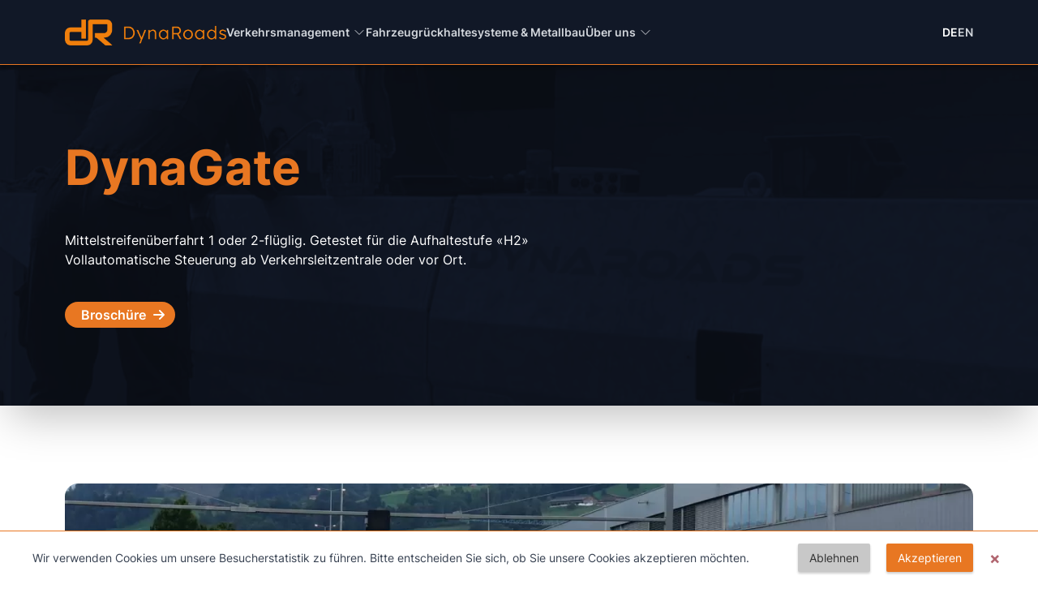

--- FILE ---
content_type: text/html; charset=UTF-8
request_url: https://dynaroads.com/produkte/dynagate/
body_size: 11542
content:
<!DOCTYPE html>
<html lang="de">
<head>
    <meta charset="UTF-8">
    <link rel="alternate" hreflang="de" href="https://dynaroads.com/produkte/dynagate"/>
    <link rel="alternate" hreflang="en" href="https://dynaroads.com/en/products/dynagate"/>

<meta name="viewport" content="width=device-width, initial-scale=1.0">
<meta http-equiv="x-ua-compatible" content="ie=edge">
    <link  rel="stylesheet" href="https://dynaroads.com/themes/dynaroads/assets/build/assets/main-b69035d4.css">
    <script  src="https://dynaroads.com/themes/dynaroads/assets/build/assets/ts-11421878.js" type="module"></script>
    <link rel="stylesheet" href="https://dynaroads.com/plugins/offline/gdpr/assets/cookieBanner/banner.css" />    
<link rel="canonical" href="https://dynaroads.com/produkte/dynagate">
    <meta property="og:url" content="https://dynaroads.com/produkte/dynagate"/>

    
    <meta property="og:title" content="DynaGate - Vollautomatische Mittelstreifenüberfahrt"/>

                <meta property="og:description" content="DynaGate ist ein bewegliches Fahrzeugrückhaltesystem, welches Mittelstreifenüberfahrten ermöglicht,
z.B. im Bereich von Kunstbauten."/>
    
    
            <meta property="og:type" content="website"/>
    
            <meta property="og:locale" content="de"/>
    
                        <link rel="alternate" hreflang="de" href="https://dynaroads.com/produkte/dynagate"/>
                    <link rel="alternate" hreflang="" href="/products/dynagate"/>
                    <link rel="alternate" hreflang="en" href="https://dynaroads.com/en/products/dynagate"/>             <meta name="description" content="DynaGate ist ein bewegliches Fahrzeugrückhaltesystem, welches Mittelstreifenüberfahrten ermöglicht,
z.B. im Bereich von Kunstbauten."/>
    
<meta property="og:image" content="https://dynaroads.com/themes/dynaroads/assets/images/theme-preview.png"/>

<link rel="icon" type="image/png" href="https://dynaroads.com/themes/dynaroads/assets/images/favicon-96x96.png" sizes="96x96"/>
<link rel="icon" type="image/svg+xml" href="https://dynaroads.com/themes/dynaroads/assets/images/favicon.svg"/>
<link rel="shortcut icon" href="https://dynaroads.com/themes/dynaroads/assets/images/favicon.ico"/>
<link rel="apple-touch-icon" sizes="180x180" href="https://dynaroads.com/themes/dynaroads/assets/images/apple-touch-icon.png"/>
<meta name="apple-mobile-web-app-title" content="DynaRoads"/>
<link rel="manifest" href="https://dynaroads.com/themes/dynaroads/assets/site.webmanifest"/>

<script src="/modules/system/assets/js/framework-extras.js" defer></script>

<title>DynaRoads AG - DynaGate</title></head>
<body>
<div class="w-full bg-gray-900">
    <div class="relative">
    <div class="absolute pointer-events-none z-30 border-b border-b-dyna-300 box-shadow inset-0"></div>

    <nav class="container mdd:h-20 bg-gray-900 py-5 flex items-center relative z-20">
        <div class="flex sm:block mdd:flex items-center justify-between w-full gap-x-5 mg:gap-x-16 z-40">

            <a href="/" aria-label="Startseite">
                <img src="https://dynaroads.com/storage/temp/public/60f/b81/c18/Logo__1487.png" alt="Logo DynaRoads" class="h-6 lg:h-8 mb-0 sm:mb-4 mdd:mb-0" srcset="https://dynaroads.com/storage/temp/public/60f/b81/c18/Logo__1487.png 1487w, https://dynaroads.com/storage/temp/public/60f/b81/c18/Logo__400.png 400w, https://dynaroads.com/storage/temp/public/60f/b81/c18/Logo__768.png 768w, https://dynaroads.com/storage/temp/public/60f/b81/c18/Logo__1024.png 1024w, https://dynaroads.com/storage/temp/public/60f/b81/c18/Logo__1280.png 1280w" sizes="(max-width: 1487px) 100vw, 1487px">
            </a>

            <div class="sm:flex justify-between grow text-gray-300 text-sm">
                <div class="dropdown-content product-flyout transition-opacity opacity-0 -translate-y-full transform duration-300 absolute inset-x-0 top-full z-10 bg-gray-900 shadow-lg" id="product-flyout">
                    <div class="grid container gap-y-3 py-6 sm:grid-cols-2 sm:gap-4 lg:gap-8 sm:py-6 lg:grid-cols-3 2xl:grid-cols-4 lg:py-12 xl:py-16 md:grid-rows-2">


                        
                                                                                <a href="/produkte/dynagate"
                               class="-m-2 md:-m-3 flex flex-col rounded-2xl p-2 md:p-3 hover:bg-gray-800">
                                <div class="flex gap-x-3">
                                    <span class="h-6 w-6 md:h-10 md:w-10 gradient-orange inline-flex rounded-md flex-shrink-0"></span>
                                    <div class="text-white">
                                        <h3 class="text-sm sm:text-base font-bold">DynaGate</h3>
                                        <p class="mt-0.5 sm:mt-2 text-xxs sm:text-sm">Bewegliches Fahrzeugrückhaltesystem</p>
                                    </div>
                                </div>
                            </a>
                                                                                <a href="/produkte/dynaswitch"
                               class="-m-2 md:-m-3 flex flex-col rounded-2xl p-2 md:p-3 hover:bg-gray-800">
                                <div class="flex gap-x-3">
                                    <span class="h-6 w-6 md:h-10 md:w-10 gradient-orange inline-flex rounded-md flex-shrink-0"></span>
                                    <div class="text-white">
                                        <h3 class="text-sm sm:text-base font-bold">DynaSwitch</h3>
                                        <p class="mt-0.5 sm:mt-2 text-xxs sm:text-sm">Vollautomatische Lösung für den Richtungswechselbetrieb</p>
                                    </div>
                                </div>
                            </a>
                                                                                <a href="/produkte/dynaresc-auto-1.6m"
                               class="-m-2 md:-m-3 flex flex-col rounded-2xl p-2 md:p-3 hover:bg-gray-800">
                                <div class="flex gap-x-3">
                                    <span class="h-6 w-6 md:h-10 md:w-10 gradient-orange inline-flex rounded-md flex-shrink-0"></span>
                                    <div class="text-white">
                                        <h3 class="text-sm sm:text-base font-bold">DynaResc Auto 1.6 m</h3>
                                        <p class="mt-0.5 sm:mt-2 text-xxs sm:text-sm">Schnell öffnendes Schiebetor für Rettungsdienste auf Knopfdruck</p>
                                    </div>
                                </div>
                            </a>
                                                                                <a href="/produkte/dynaresc-8.8m"
                               class="-m-2 md:-m-3 flex flex-col rounded-2xl p-2 md:p-3 hover:bg-gray-800">
                                <div class="flex gap-x-3">
                                    <span class="h-6 w-6 md:h-10 md:w-10 gradient-orange inline-flex rounded-md flex-shrink-0"></span>
                                    <div class="text-white">
                                        <h3 class="text-sm sm:text-base font-bold">DynaResc 8.8 m</h3>
                                        <p class="mt-0.5 sm:mt-2 text-xxs sm:text-sm">Schnell öffnendes Schiebetor für Rettungsdienste</p>
                                    </div>
                                </div>
                            </a>
                                                                                <a href="/produkte/dynaswing"
                               class="-m-2 md:-m-3 flex flex-col rounded-2xl p-2 md:p-3 hover:bg-gray-800">
                                <div class="flex gap-x-3">
                                    <span class="h-6 w-6 md:h-10 md:w-10 gradient-orange inline-flex rounded-md flex-shrink-0"></span>
                                    <div class="text-white">
                                        <h3 class="text-sm sm:text-base font-bold">DynaSwing</h3>
                                        <p class="mt-0.5 sm:mt-2 text-xxs sm:text-sm">Schwenkbare Absperrtafel zur Wechselverkehrsführung</p>
                                    </div>
                                </div>
                            </a>
                                                                                <a href="/produkte/dynabar"
                               class="-m-2 md:-m-3 flex flex-col rounded-2xl p-2 md:p-3 hover:bg-gray-800">
                                <div class="flex gap-x-3">
                                    <span class="h-6 w-6 md:h-10 md:w-10 gradient-orange inline-flex rounded-md flex-shrink-0"></span>
                                    <div class="text-white">
                                        <h3 class="text-sm sm:text-base font-bold">DynaBar</h3>
                                        <p class="mt-0.5 sm:mt-2 text-xxs sm:text-sm">Vollautomatische Horizontalschranke, auch für Wechselverkehrsführungen</p>
                                    </div>
                                </div>
                            </a>
                                                                                <a href="/produkte/dynarise"
                               class="-m-2 md:-m-3 flex flex-col rounded-2xl p-2 md:p-3 hover:bg-gray-800">
                                <div class="flex gap-x-3">
                                    <span class="h-6 w-6 md:h-10 md:w-10 gradient-orange inline-flex rounded-md flex-shrink-0"></span>
                                    <div class="text-white">
                                        <h3 class="text-sm sm:text-base font-bold">DynaRise</h3>
                                        <p class="mt-0.5 sm:mt-2 text-xxs sm:text-sm">Vertikalschranke für Rettungsdienste bis 8m Öffnungslänge mit Notbetrieb bei Energieausfall. (2-Flüglig bis 16m)</p>
                                    </div>
                                </div>
                            </a>
                                                                                <a href="/produkte/dynabank"
                               class="-m-2 md:-m-3 flex flex-col rounded-2xl p-2 md:p-3 hover:bg-gray-800">
                                <div class="flex gap-x-3">
                                    <span class="h-6 w-6 md:h-10 md:w-10 gradient-orange inline-flex rounded-md flex-shrink-0"></span>
                                    <div class="text-white">
                                        <h3 class="text-sm sm:text-base font-bold">DynaBank</h3>
                                        <p class="mt-0.5 sm:mt-2 text-xxs sm:text-sm">Autarke Stromversorgung mit hoher Leistung und integrierter USV</p>
                                    </div>
                                </div>
                            </a>
                                                                                <a href="/produkte/meton"
                               class="-m-2 md:-m-3 flex flex-col rounded-2xl p-2 md:p-3 hover:bg-gray-800">
                                <div class="flex gap-x-3">
                                    <span class="h-6 w-6 md:h-10 md:w-10 gradient-red inline-flex rounded-md flex-shrink-0"></span>
                                    <div class="text-white">
                                        <h3 class="text-sm sm:text-base font-bold">Meton</h3>
                                        <p class="mt-0.5 sm:mt-2 text-xxs sm:text-sm">Hochwertige Schutzwände für Strassen und Autobahnen</p>
                                    </div>
                                </div>
                            </a>
                        
                    </div>

                    <div class="sm:hidden">
                        <div class=" border-b border-solid border-gray-700 px-3 pb-6 flex flex-col gap-y-3">
                            <a href="/fahrzeugrueckhaltesysteme-metallbau"
                               class="font-bold text-sm sm:text-base hover:text-white">Fahrzeugrückhaltesysteme & Metallbau</a>
                        </div>
                        <div>
                            <div class="grid grid-cols-2 px-3 py-6">
                                <div>
                                    <ul class="flex flex-col gap-y-3 text-sm sm:text-base">
                                        <li class=""><a href="/impressum"
                                                        class="font-bold hover:text-white">Impressum</a>
                                        </li>
                                        <li class=""><a href="/datenschutz"
                                                        class="font-bold hover:text-white">Datenschutz</a>
                                        </li>
                                        <li class="">
                                            <a href="/team" class="font-bold hover:text-white">Team</a>
                                        </li>
                                    </ul>
                                </div>
                                <div>
                                    <ul class="flex flex-col gap-y-3 text-sm sm:text-base">
                                        <li class=""><a href="/partner"
                                                        class="font-bold hover:text-white">Partner</a>
                                        </li>
                                        <li class=""><a href="/kontakt"
                                                        class="font-bold hover:text-white">Kontakt</a>
                                        </li>
                                        <li class=""><a href="/referenzen"
                                                        class="font-bold hover:text-white">Referenzen</a>
                                        </li>
                                    </ul>
                                </div>
                            </div>
                        </div>

                    </div>


                    <div class="hidden sm:block shadow-lg ">
                        <footer class="bg-gray-900 bottom-0 text-gray-300 xs:text-sm text-xs border-t border-gray-500">
    <div class="container flex lg:items-center h-full justify-between md:justify-between xs:justify-between py-5 gap-x-3 sm:gap-x-16 md:gap-x-0">

        <div class="hidden lg:flex xl:max-w-xs flex-wrap xl:gap-x-10 gap-x-5 md:max-w-[110px]">
            <a href="/impressum" class="group hover:text-white">
                <div class="flex gap-x-2 items-center group-hover:text-white">
                    <svg xmlns="http://www.w3.org/2000/svg" fill="none" viewBox="0 0 24 24" stroke-width="1.5"
                         stroke="currentColor" class="w-4 h-4">
                        <path stroke-linecap="round" stroke-linejoin="round"
                              d="M15.666 3.888A2.25 2.25 0 0013.5 2.25h-3c-1.03 0-1.9.693-2.166 1.638m7.332 0c.055.194.084.4.084.612v0a.75.75 0 01-.75.75H9a.75.75 0 01-.75-.75v0c0-.212.03-.418.084-.612m7.332 0c.646.049 1.288.11 1.927.184 1.1.128 1.907 1.077 1.907 2.185V19.5a2.25 2.25 0 01-2.25 2.25H6.75A2.25 2.25 0 014.5 19.5V6.257c0-1.108.806-2.057 1.907-2.185a48.208 48.208 0 011.927-.184"/>
                    </svg>
                    Impressum
                </div>
            </a><a href="/datenschutz" class="group hover:text-white">
                <div class="flex gap-x-2 items-center group-hover:text-white">
                    <svg xmlns="http://www.w3.org/2000/svg" fill="none" viewBox="0 0 24 24" stroke-width="1.5"
                         stroke="currentColor" class="w-4 h-4">
                        <path stroke-linecap="round" stroke-linejoin="round"
                              d="M16.5 10.5V6.75a4.5 4.5 0 10-9 0v3.75m-.75 11.25h10.5a2.25 2.25 0 002.25-2.25v-6.75a2.25 2.25 0 00-2.25-2.25H6.75a2.25 2.25 0 00-2.25 2.25v6.75a2.25 2.25 0 002.25 2.25z"/>
                    </svg>
                    Datenschutz
                </div>
            </a>
        </div>

        <div class="">
            <span class="leading-normal lg:leading-none">
                DynaRoads AG  <br class="lg:hidden"><span class="hidden lg:inline-block">|</span>
                Zugerstrasse 30  <br class="lg:hidden"> <span class="hidden lg:inline-block">|</span>
                CH-6340 Baar  <br class="lg:hidden"> <span class="hidden lg:inline-block">|</span>
                <a href="mailto:info@dynaroads.com" class="hover:text-white border-b border-b-gray-300">info@dynaroads.com</a>  <br
                    class="lg:hidden"> <span
                    class="hidden lg:inline-block">|</span>
                <a href="tel:0041791710636" class="hover:text-white border-b border-b-gray-300">+41 (0)79 171 06 36</a>
            </span>
        </div>

        <div class="flex justify-between flex-col md:flex-row md:gap-x-10">
            <div class="flex flex-col lg:hidden flex-wrap gap-y-2">
                <a href="/impressum" class="group hover:text-white">
                    <div class="flex gap-x-2 items-center group-hover:text-white">
                        <svg xmlns="http://www.w3.org/2000/svg" fill="none" viewBox="0 0 24 24" stroke-width="1.5"
                             stroke="currentColor" class="w-4 h-4">
                            <path stroke-linecap="round" stroke-linejoin="round"
                                  d="M15.666 3.888A2.25 2.25 0 0013.5 2.25h-3c-1.03 0-1.9.693-2.166 1.638m7.332 0c.055.194.084.4.084.612v0a.75.75 0 01-.75.75H9a.75.75 0 01-.75-.75v0c0-.212.03-.418.084-.612m7.332 0c.646.049 1.288.11 1.927.184 1.1.128 1.907 1.077 1.907 2.185V19.5a2.25 2.25 0 01-2.25 2.25H6.75A2.25 2.25 0 014.5 19.5V6.257c0-1.108.806-2.057 1.907-2.185a48.208 48.208 0 011.927-.184"/>
                        </svg>
                        Impressum
                    </div>
                </a>
                <a href="/datenschutz" class="group hover:text-white">
                    <div class="flex gap-x-2 items-center group-hover:text-white">
                        <svg xmlns="http://www.w3.org/2000/svg" fill="none" viewBox="0 0 24 24" stroke-width="1.5"
                             stroke="currentColor" class="w-4 h-4">
                            <path stroke-linecap="round" stroke-linejoin="round"
                                  d="M16.5 10.5V6.75a4.5 4.5 0 10-9 0v3.75m-.75 11.25h10.5a2.25 2.25 0 002.25-2.25v-6.75a2.25 2.25 0 00-2.25-2.25H6.75a2.25 2.25 0 00-2.25 2.25v6.75a2.25 2.25 0 002.25 2.25z"/>
                        </svg>
                        Datenschutz
                    </div>
                </a>
            </div>
            <div class="flex">
                <div><a href="https://ch.linkedin.com/company/dynaroadsgmbh" target="_blank"><img class="lazyload"
                            data-src="https://dynaroads.com/themes/dynaroads/assets/images/linkedin.svg" alt="Linkedin Logo"></a></div>
            </div>
        </div>

        <div class="flex justify-end shrink-0">
            <div><a href="https://dynaroads.com/themes/dynaroads/assets/files/Zertifikat9001DE2023.pdf" target="_blank"><img
                        data-src="https://dynaroads.com/themes/dynaroads/assets/images/iso9001.svg" alt="ISO 9001"
                        class="lazyload max-h-24"></a></div>
        </div>
    </div>
</footer>
<script src="https://dynaroads.com/themes/dynaroads/assets/fslightbox.js"></script>                    </div>
                </div>

                <div class="company-flyout opacity-0 transition-opacity duration-300 shadow-lg absolute container inset-x-0 top-full z-10 bg-gray-900 shadow-lg" id="company-flyout">
                    <div class="grid lg:grid-cols-2">
                        <div class="sm:p-6">
                            <h3 class="font-bold text-lg">Unternehmen</h3>
                            <div class="flex gap-x-12">
                                <ul class="flex flex-col pt-3 -ml-3">
                                                                                                                <li>
                                            <a href="/team"
                                               class="flex gap-x-2 p-3 items-center rounded-2xl font-semibold hover:bg-gray-600">
                                                  <svg xmlns="http://www.w3.org/2000/svg" fill="none" viewBox="0 0 24 24"
                                         stroke-width="1.5" stroke="currentColor" class="w-4 h-4">
                                        <path stroke-linecap="round" stroke-linejoin="round"
                                              d="M18 18.72a9.094 9.094 0 003.741-.479 3 3 0 00-4.682-2.72m.94 3.198l.001.031c0 .225-.012.447-.037.666A11.944 11.944 0 0112 21c-2.17 0-4.207-.576-5.963-1.584A6.062 6.062 0 016 18.719m12 0a5.971 5.971 0 00-.941-3.197m0 0A5.995 5.995 0 0012 12.75a5.995 5.995 0 00-5.058 2.772m0 0a3 3 0 00-4.681 2.72 8.986 8.986 0 003.74.477m.94-3.197a5.971 5.971 0 00-.94 3.197M15 6.75a3 3 0 11-6 0 3 3 0 016 0zm6 3a2.25 2.25 0 11-4.5 0 2.25 2.25 0 014.5 0zm-13.5 0a2.25 2.25 0 11-4.5 0 2.25 2.25 0 014.5 0z"/>
                                    </svg>
                                                Team</a>
                                        </li>
                                                                            <li>
                                            <a href="/kontakt"
                                               class="flex gap-x-2 p-3 items-center rounded-2xl font-semibold hover:bg-gray-600">
                                                     <svg xmlns="http://www.w3.org/2000/svg" fill="none" viewBox="0 0 24 24"
                                     stroke-width="1.5" stroke="currentColor" class="w-4 h-4">
                                    <path stroke-linecap="round" stroke-linejoin="round"
                                          d="M15 10.5a3 3 0 11-6 0 3 3 0 016 0z"/>
                                    <path stroke-linecap="round" stroke-linejoin="round"
                                          d="M19.5 10.5c0 7.142-7.5 11.25-7.5 11.25S4.5 17.642 4.5 10.5a7.5 7.5 0 1115 0z"/>
                                </svg>
                                                Kontakt</a>
                                        </li>
                                                                            <li>
                                            <a href="/partner"
                                               class="flex gap-x-2 p-3 items-center rounded-2xl font-semibold hover:bg-gray-600">
                                                 <svg xmlns="http://www.w3.org/2000/svg" fill="none" viewBox="0 0 24 24"
                                         stroke-width="1.5" stroke="currentColor" class="w-4 h-4">
                                        <path stroke-linecap="round" stroke-linejoin="round"
                                              d="M20.25 14.15v4.25c0 1.094-.787 2.036-1.872 2.18-2.087.277-4.216.42-6.378.42s-4.291-.143-6.378-.42c-1.085-.144-1.872-1.086-1.872-2.18v-4.25m16.5 0a2.18 2.18 0 00.75-1.661V8.706c0-1.081-.768-2.015-1.837-2.175a48.114 48.114 0 00-3.413-.387m4.5 8.006c-.194.165-.42.295-.673.38A23.978 23.978 0 0112 15.75c-2.648 0-5.195-.429-7.577-1.22a2.016 2.016 0 01-.673-.38m0 0A2.18 2.18 0 013 12.489V8.706c0-1.081.768-2.015 1.837-2.175a48.111 48.111 0 013.413-.387m7.5 0V5.25A2.25 2.25 0 0013.5 3h-3a2.25 2.25 0 00-2.25 2.25v.894m7.5 0a48.667 48.667 0 00-7.5 0M12 12.75h.008v.008H12v-.008z"/>
                                    </svg>
                                                Partner</a>
                                        </li>
                                                                    </ul>
                                <div>
                                    <ul class="flex flex-col pt-3">
                                                                                    <li>
                                                <a href="/referenzen"
                                                   class="flex gap-x-2 p-3 items-center rounded-2xl font-semibold hover:bg-gray-600">
                                                        <svg xmlns="http://www.w3.org/2000/svg" fill="none" viewBox="0 0 24 24"
                                         stroke-width="1.5" stroke="currentColor" class="w-4 h-4">
                                        <path stroke-linecap="round" stroke-linejoin="round"
                                              d="M2.25 8.25h19.5M2.25 9h19.5m-16.5 5.25h6m-6 2.25h3m-3.75 3h15a2.25 2.25 0 002.25-2.25V6.75A2.25 2.25 0 0019.5 4.5h-15a2.25 2.25 0 00-2.25 2.25v10.5A2.25 2.25 0 004.5 19.5z"/>
                                    </svg>
                                                    Referenzen
                                                </a>
                                            </li>
                                                                                    <li>
                                                <a href="/impressum"
                                                   class="flex gap-x-2 p-3 items-center rounded-2xl font-semibold hover:bg-gray-600">
                                                    <svg xmlns="http://www.w3.org/2000/svg" fill="none" viewBox="0 0 24 24"
                                             stroke-width="1.5"
                                             stroke="currentColor" class="w-4 h-4">
                                            <path stroke-linecap="round" stroke-linejoin="round"
                                                  d="M15.666 3.888A2.25 2.25 0 0013.5 2.25h-3c-1.03 0-1.9.693-2.166 1.638m7.332 0c.055.194.084.4.084.612v0a.75.75 0 01-.75.75H9a.75.75 0 01-.75-.75v0c0-.212.03-.418.084-.612m7.332 0c.646.049 1.288.11 1.927.184 1.1.128 1.907 1.077 1.907 2.185V19.5a2.25 2.25 0 01-2.25 2.25H6.75A2.25 2.25 0 014.5 19.5V6.257c0-1.108.806-2.057 1.907-2.185a48.208 48.208 0 011.927-.184"/>
                                        </svg>
                                                    Impressum
                                                </a>
                                            </li>
                                                                                    <li>
                                                <a href="/datenschutz"
                                                   class="flex gap-x-2 p-3 items-center rounded-2xl font-semibold hover:bg-gray-600">
                                                    <svg xmlns="http://www.w3.org/2000/svg" fill="none" viewBox="0 0 24 24"
                                             stroke-width="1.5"
                                             stroke="currentColor" class="w-4 h-4">
                                            <path stroke-linecap="round" stroke-linejoin="round"
                                                  d="M16.5 10.5V6.75a4.5 4.5 0 10-9 0v3.75m-.75 11.25h10.5a2.25 2.25 0 002.25-2.25v-6.75a2.25 2.25 0 00-2.25-2.25H6.75a2.25 2.25 0 00-2.25 2.25v6.75a2.25 2.25 0 002.25 2.25z"/>
                                        </svg>
                                                    Datenschutz
                                                </a>
                                            </li>
                                                                            </ul>

                                </div>
                                <div class="pt-3">
                                    <ul class="p-2 flex items-center">
                                        <li>
                                            <a href="https://ch.linkedin.com/company/dynaroadsgmbh"
                                               target="_blank"><img
                                                    src="https://dynaroads.com/themes/dynaroads/assets/images/linkedin.svg"
                                                    alt="Linkedin Logo"
                                                    class="w-7 h-7"></a>
                                        </li>
                                    </ul>

                                </div>

                            </div>

                        </div>
                        <div class="bg-gray-700">

                            <div class="sm:p-6">
                                <h3 class="font-bold text-lg">Adresse</h3>
                                <div class="mt-6">
            <span class="leading-relaxed">
                DynaRoads AG <br>
                Zugerstrasse 30  <br>
                CH-6340 Baar  <br>
                <a href="mailto:info@dynaroads.com" class="border-b border-b-gray-300 hover:text-white">info@dynaroads.com</a>  <br>
                <a href="tel:0041791710636" class="border-b border-b-gray-300 hover:text-white">Phone: +41 (0)79 171 06 36</a>
            </span>
                                </div>
                            </div>

                        </div>
                    </div>
                    <div></div>
                </div>

                                <div class="hidden sm:flex sm:gap-x-3 mg:gap-x-8 xl:gap-x-10 font-semibold">
                    <button class="flex items-center hover:text-white"
                            id="toggle-product-menu">Verkehrsmanagement
                        <svg xmlns="http://www.w3.org/2000/svg" fill="none" viewBox="0 0 24 24" stroke-width="1.5"
                             stroke="currentColor" class="w-4 h-4 ml-1">
                            <path stroke-linecap="round" stroke-linejoin="round" d="M19.5 8.25l-7.5 7.5-7.5-7.5"/>
                        </svg>
                    </button>

                    <a href="/fahrzeugrueckhaltesysteme-metallbau"
                       class="hover:text-white">Fahrzeugrückhaltesysteme & Metallbau</a>

                    <button class="flex items-center hover:text-white" id="toggle-company-menu">Über uns
                        <svg xmlns="http://www.w3.org/2000/svg" fill="none" viewBox="0 0 24 24" stroke-width="1.5"
                             stroke="currentColor" class="w-4 h-4 ml-1">
                            <path stroke-linecap="round" stroke-linejoin="round" d="M19.5 8.25l-7.5 7.5-7.5-7.5"/>
                        </svg>
                    </button>
                </div>

                                <div class="flex items-center justify-end font-semibold">
                        <ul class="flex gap-x-1 sm:gap-x-3 sm:mr-0 mr-4">
                                                            <li><a href="https://dynaroads.com/produkte/dynagate"
                                       class="hover:text-white text-white">DE</a>
                                </li>
                                                            <li><a href="https://dynaroads.com/en/products/dynagate"
                                       class="hover:text-white">EN</a>
                                </li>
                                                    </ul>
                    <button class="flex sm:hidden justify-items-end z-40" id="toggle-mobile-menu"
                            aria-label="Mobile Menu">
                        <svg xmlns="http://www.w3.org/2000/svg" id="hamburger" fill="none" viewBox="0 0 24 24"
                             stroke-width="1.5"
                             stroke="currentColor" class="w-6 h-6 text-gray-300 hover:text-white">
                            <path stroke-linecap="round" stroke-linejoin="round"
                                  d="M3.75 6.75h16.5M3.75 12h16.5m-16.5 5.25h16.5"/>
                        </svg>
                        <svg xmlns="http://www.w3.org/2000/svg" fill="none" viewBox="0 0 24 24" stroke-width="1.5"
                             stroke="currentColor" id="close-button" class="w-6 h-6 hidden text-white">
                            <path stroke-linecap="round" stroke-linejoin="round" d="M6 18L18 6M6 6l12 12"/>
                        </svg>

                    </button>
                </div>

            </div>

        </div>

    </nav>

</div></div>

<div>
    <div
    class="
        oc-box
        oc-box--headertext-default        oc-box--first                                     "
    data-box="3"
        >

<div class="relative overflow-hidden bg-gray-900 py-12 md:py-24 shadow-2xl text-sm md:text-base">
    <div class="absolute inset-0 opacity-50 mix-blend-multiply saturate-0 filter">
        <img data-src="https://dynaroads.com/storage/temp/public/b7b/ad5/b97/thumb_287_0_492_0_0_crop__1312.jpg" alt="" class="lazyload object-cover h-full w-full" data-srcset="https://dynaroads.com/storage/temp/public/b7b/ad5/b97/thumb_287_0_492_0_0_crop__1312.jpg 1312w, https://dynaroads.com/storage/temp/public/b7b/ad5/b97/thumb_287_0_492_0_0_crop__400.jpg 400w, https://dynaroads.com/storage/temp/public/b7b/ad5/b97/thumb_287_0_492_0_0_crop__768.jpg 768w, https://dynaroads.com/storage/temp/public/b7b/ad5/b97/thumb_287_0_492_0_0_crop__1024.jpg 1024w, https://dynaroads.com/storage/temp/public/b7b/ad5/b97/thumb_287_0_492_0_0_crop__1280.jpg 1280w" sizes="(max-width: 1312px) 100vw, 1312px">
    </div>
    <div class="relative container">
        <h1 class="fade-in text-dyna-300 text-5xl md:text-6xl font-bold hyphens-auto mdd:hyphens-none">DynaGate</h1>
        <p class="fade-in text-white max-w-prose pt-12">
            Mittelstreifenüberfahrt 1 oder 2-flüglig. Getestet für die Aufhaltestufe «H2»
Vollautomatische Steuerung ab Verkehrsleitzentrale oder vor Ort.
        </p>
        <div class="md:flex gap-4">
                            <a href="https://dynaroads.com/storage/app/media/Brosch%C3%BCren/DE/DynaRoads_DynaGate.pdf" target="_blank"
                   class="hover:brightness-110 inline-block mt-5 md:mt-10">
                    <div class="bg-dyna-300 rounded-2xl h-8 flex items-center justify-between p-3 pl-5 text-base text-white font-semibold">
                <span class="mr-2">
                    Broschüre
                </span>
                        <svg xmlns="http://www.w3.org/2000/svg" fill="none" viewBox="0 0 24 24" stroke-width="3"
                             stroke="currentColor" class="w-4 h-4">
                        <path stroke-linecap="round" stroke-linejoin="round"
                              d="M13.5 4.5L21 12m0 0l-7.5 7.5M21 12H3"/>
                        </svg>
                    </div>
                </a>
                                </div>
    </div>
</div>
    </div>
<div
    class="
        oc-box
        oc-box--media-list                                mt-12 md:mt-24             "
    data-box="4"
        >

<div class="fade-in flex flex-col  gap-12 lg:gap-16 container">
            <div class="flex items-center">
                            <img data-src="https://dynaroads.com/storage/temp/public/a68/47e/60c/thumb_286_1920_1080_0_0_crop__1920.jpg" alt="Muels Arsenal offen" class="lazyload max-h-[487px] w-full object-cover rounded-2xl" data-srcset="https://dynaroads.com/storage/temp/public/a68/47e/60c/thumb_286_1920_1080_0_0_crop__1920.jpg 1920w, https://dynaroads.com/storage/temp/public/a68/47e/60c/thumb_286_1920_1080_0_0_crop__400.jpg 400w, https://dynaroads.com/storage/temp/public/a68/47e/60c/thumb_286_1920_1080_0_0_crop__768.jpg 768w, https://dynaroads.com/storage/temp/public/a68/47e/60c/thumb_286_1920_1080_0_0_crop__1024.jpg 1024w, https://dynaroads.com/storage/temp/public/a68/47e/60c/thumb_286_1920_1080_0_0_crop__1280.jpg 1280w" sizes="(max-width: 1920px) 100vw, 1920px">
                    </div>
        <div class="flex flex-col justify-center gap-y-3 md:gap-y-5">
        <h2 class="text-dyna-300 text-xl md:text-3xl font-bold">Optionen</h2>
        <ul class="options-list text-gray-500 flex flex-col gap-y-1 text-base md:text-lg relative">
                            <li class="pl-5">LED-Lauflicht, dimmbar, im Abstand von 3 m</li>
                            <li class="pl-5">LED-Abweispfeil, dimmbar</li>
                            <li class="pl-5">Reflektorstreifen (rot-weiss)</li>
                            <li class="pl-5">Unterbrechungsfreie Stromversorgung (USV)</li>
                            <li class="pl-5">Schnellöffnende Notdurchfahrt für Rettungsdienste integrierbar, auch bei komplettem Strom und Steuerungsausfall funktionsfähig.</li>
                    </ul>
    </div>
</div>
    </div>
<div
    class="
        oc-box
        oc-box--video                                mt-12 md:mt-24             "
    data-box="5"
        >

<div class="container">
    <video src="https://dynaroads.com/storage/app/media/Mittelstreifen%C3%BCberfahrt_small.mp4" preload="metadata"
           muted=""
           autoplay
           playsinline
           controls loop
           class="lazyload fade-in  rounded-2xl mx-auto w-full">
    </video>
</div>
    </div>
<div
    class="
        oc-box
        oc-box--gallery                                mt-12 md:mt-24             "
    data-box="6"
        >

<div class="relative max-w-screen-2xl mx-auto">
    <div class="absolute z-10 right-0 -translate-y-2/4 top-2/4 bg-white rounded-l-lg sm:hidden p-2">
        <svg xmlns="http://www.w3.org/2000/svg" fill="none" viewBox="0 0 24 24" stroke-width="1.5"
             stroke="currentColor" class="w-6 h-6 opacity-100">
            <path stroke-linecap="round" stroke-linejoin="round" d="M8.25 4.5l7.5 7.5-7.5 7.5"/>
        </svg>
    </div>
        <ul class="flex gap-x-5 overflow-x-scroll gallery fade-in">
                            <li class="swiper-slide ml-5 ">
                    <a data-fslightbox="gallery"
                       href="https://dynaroads.com/storage/app/uploads/public/63c/00c/a32/thumb_68_0_700_0_0_auto.jpg">
                        <img class="h-full rounded-2xl lazyload" alt="" data-src="https://dynaroads.com/storage/temp/public/bf3/1de/f4f/thumb_68_300_300_0_0_crop__300.jpg" data-srcset="https://dynaroads.com/storage/app/uploads/public/63c/00c/a32/thumb_68_300_300_0_0_crop.jpg 1x,https://dynaroads.com/storage/app/uploads/public/63c/00c/a32/thumb_68_600_600_0_0_crop.jpg 2x" sizes="(max-width: 300px) 100vw, 300px">
                    </a>
                </li>
                            <li class="swiper-slide  ">
                    <a data-fslightbox="gallery"
                       href="https://dynaroads.com/storage/app/uploads/public/63b/fe0/002/thumb_54_0_700_0_0_auto.jpg">
                        <img class="h-full rounded-2xl lazyload" alt="" data-src="https://dynaroads.com/storage/temp/public/bd2/69e/181/thumb_54_300_300_0_0_crop__300.jpg" data-srcset="https://dynaroads.com/storage/app/uploads/public/63b/fe0/002/thumb_54_300_300_0_0_crop.jpg 1x,https://dynaroads.com/storage/app/uploads/public/63b/fe0/002/thumb_54_600_600_0_0_crop.jpg 2x" sizes="(max-width: 300px) 100vw, 300px">
                    </a>
                </li>
                            <li class="swiper-slide  ">
                    <a data-fslightbox="gallery"
                       href="https://dynaroads.com/storage/app/uploads/public/63b/fdf/e38/thumb_52_0_700_0_0_auto.jpg">
                        <img class="h-full rounded-2xl lazyload" alt="" data-src="https://dynaroads.com/storage/temp/public/876/e61/765/thumb_52_300_300_0_0_crop__300.jpg" data-srcset="https://dynaroads.com/storage/app/uploads/public/63b/fdf/e38/thumb_52_300_300_0_0_crop.jpg 1x,https://dynaroads.com/storage/app/uploads/public/63b/fdf/e38/thumb_52_600_600_0_0_crop.jpg 2x" sizes="(max-width: 300px) 100vw, 300px">
                    </a>
                </li>
                            <li class="swiper-slide  ">
                    <a data-fslightbox="gallery"
                       href="https://dynaroads.com/storage/app/uploads/public/63b/fdf/f28/thumb_53_0_700_0_0_auto.jpg">
                        <img class="h-full rounded-2xl lazyload" alt="" data-src="https://dynaroads.com/storage/temp/public/a42/637/e52/thumb_53_300_300_0_0_crop__300.jpg" data-srcset="https://dynaroads.com/storage/app/uploads/public/63b/fdf/f28/thumb_53_300_300_0_0_crop.jpg 1x,https://dynaroads.com/storage/app/uploads/public/63b/fdf/f28/thumb_53_600_600_0_0_crop.jpg 2x" sizes="(max-width: 300px) 100vw, 300px">
                    </a>
                </li>
                            <li class="swiper-slide  ">
                    <a data-fslightbox="gallery"
                       href="https://dynaroads.com/storage/app/uploads/public/63b/fe0/057/thumb_55_0_700_0_0_auto.jpeg">
                        <img class="h-full rounded-2xl lazyload" alt="" data-src="https://dynaroads.com/storage/temp/public/692/156/d40/thumb_55_300_300_0_0_crop__300.jpeg" data-srcset="https://dynaroads.com/storage/app/uploads/public/63b/fe0/057/thumb_55_300_300_0_0_crop.jpeg 1x,https://dynaroads.com/storage/app/uploads/public/63b/fe0/057/thumb_55_600_600_0_0_crop.jpeg 2x" sizes="(max-width: 300px) 100vw, 300px">
                    </a>
                </li>
                            <li class="swiper-slide  ">
                    <a data-fslightbox="gallery"
                       href="https://dynaroads.com/storage/app/uploads/public/63b/fe0/059/thumb_56_0_700_0_0_auto.jpeg">
                        <img class="h-full rounded-2xl lazyload" alt="" data-src="https://dynaroads.com/storage/temp/public/bac/e1b/0c0/thumb_56_300_300_0_0_crop__300.jpeg" data-srcset="https://dynaroads.com/storage/app/uploads/public/63b/fe0/059/thumb_56_300_300_0_0_crop.jpeg 1x,https://dynaroads.com/storage/app/uploads/public/63b/fe0/059/thumb_56_600_600_0_0_crop.jpeg 2x" sizes="(max-width: 300px) 100vw, 300px">
                    </a>
                </li>
                                        <li class="swiper-slide rounded-2xl border border-gray-200  mr-5">
                    <video src="https://dynaroads.com/storage/app/media/Dyna-Gate_small.mp4" controls data-autoplay="" playsinline autoplay muted="" loop preload="metadata" data-poster="https://dynaroads.com/themes/dynaroads/assets/images/poster.jpg"
                           class="lazyload h-[300px] w-[300px] h-full"></video>
                </li>
                    </ul>
</div>
    </div>
<div
    class="
        oc-box
        oc-box--offer-boxes                oc-box--last                mt-12 md:mt-24             "
    data-box="9"
        >

<section class="w-full bg-gray-900">
    <div class="flex flex-col gap-y-12 container">
        <div><h2 class="fade-in text-2xl text-dyna-300 pt-12 font-bold">Weitere Angebote</h2></div>
        <div class="flex flex-col sm:flex-row pb-16 gap-x-12 gap-y-12 justify-center xl:gap-x-0 xl:gap-y-0 xl:justify-between flex-wrap">
                                <a href="/produkte/dynaswitch" class="fade-in group relative flex flex-col flex-1 bg-white rounded-xl w-full shrink-0 sm:basis-72 md:basis-80 lg:basis-90 grow-0">
    <header><img data-src="https://dynaroads.com/storage/temp/public/029/d81/bc9/img_adbb400eb42287bd3ffa97c87b754445__360.png" alt="DynaSwitch" data-srcset="https://dynaroads.com/storage/app/resources/resize/360_0_0_0_crop/img_adbb400eb42287bd3ffa97c87b754445.png 1x,https://dynaroads.com/storage/app/resources/resize/720_0_0_0_crop/img_5c7feddd30757699bbef82355c7521ff.png 2x" class="w-full object-cover h-28 rounded-t-xl lazyload" sizes="(max-width: 360px) 100vw, 360px">
        <h3 class="group-hover:scale-105 text-white bg-dyna-300 p-2 font-bold shadow-lg inline-flex absolute -translate-y-2/4 left-6 md:left-8 rounded-sm text-[0.8rem] tracking-wide">
            DynaSwitch</h3>
    </header>
    <div class="px-6 md:px-8 pt-12 pb-4 flex-1">
        <p class="text-gray-500 text-sm xs:text-base leading-[1.4] hyphens-auto">Die vollautomatische Lösung für den Richtungswechselbetrieb. Sicher, schnell, situativ und einfach den Verkehrsfluss optimieren.</p>
    </div>
    <footer class="px-6 pb-4 md:pb-6 flex justify-end">
        <svg xmlns="http://www.w3.org/2000/svg" fill="none" viewBox="0 0 24 24"
             stroke-width="3"
             stroke="currentColor" class="w-4 h-4 text-dyna-300 group-hover:bg-red">
            <path stroke-linecap="round" stroke-linejoin="round"
                  d="M13.5 4.5L21 12m0 0l-7.5 7.5M21 12H3"/>
        </svg>
    </footer>
</a>                                <a href="/fahrzeugrueckhaltesysteme-metallbau" class="fade-in group relative flex flex-col flex-1 bg-white rounded-xl w-full shrink-0 sm:basis-72 md:basis-80 lg:basis-90 grow-0">
    <header><img data-src="https://dynaroads.com/storage/temp/public/eaa/09c/7c7/img_b4a2f5b8a3b3f1c6ea33d95bec8c0f1d__360.png" alt="FahrzeugrÃ¼ckhaltesysteme &amp; Metallbau" data-srcset="https://dynaroads.com/storage/app/resources/resize/360_0_0_0_crop/img_b4a2f5b8a3b3f1c6ea33d95bec8c0f1d.png 1x,https://dynaroads.com/storage/app/resources/resize/720_0_0_0_crop/img_8ab2dee7fb8133b595edd859aabc4152.png 2x" class="w-full object-cover h-28 rounded-t-xl lazyload" sizes="(max-width: 360px) 100vw, 360px">
        <h3 class="group-hover:scale-105 text-white bg-dyna-300 p-2 font-bold shadow-lg inline-flex absolute -translate-y-2/4 left-6 md:left-8 rounded-sm text-[0.8rem] tracking-wide">
            Fahrzeugrückhaltesysteme &amp; Metallbau</h3>
    </header>
    <div class="px-6 md:px-8 pt-12 pb-4 flex-1">
        <p class="text-gray-500 text-sm xs:text-base leading-[1.4] hyphens-auto">Sonderkonstruktionen für Fahrzeugrückhaltesysteme und die Fertigung von Geländern für den öffentlichen Bereich aus unserer modernst eingerichteten Metallbauwerkstatt.</p>
    </div>
    <footer class="px-6 pb-4 md:pb-6 flex justify-end">
        <svg xmlns="http://www.w3.org/2000/svg" fill="none" viewBox="0 0 24 24"
             stroke-width="3"
             stroke="currentColor" class="w-4 h-4 text-dyna-300 group-hover:bg-red">
            <path stroke-linecap="round" stroke-linejoin="round"
                  d="M13.5 4.5L21 12m0 0l-7.5 7.5M21 12H3"/>
        </svg>
    </footer>
</a>                                <a href="/produkte/dynaresc-auto-1.6m" class="fade-in group relative flex flex-col flex-1 bg-white rounded-xl w-full shrink-0 sm:basis-72 md:basis-80 lg:basis-90 grow-0">
    <header><img data-src="https://dynaroads.com/storage/temp/public/1ad/afe/797/img_4e81fd7a0dc08a01b0dbad3b0e4a2acb__360.png" alt="DynaResc 1.6 m" data-srcset="https://dynaroads.com/storage/app/resources/resize/360_0_0_0_crop/img_4e81fd7a0dc08a01b0dbad3b0e4a2acb.png 1x,https://dynaroads.com/storage/app/resources/resize/720_0_0_0_crop/img_b638fa6636d0e4ff84518f55e6e340c8.png 2x" class="w-full object-cover h-28 rounded-t-xl lazyload" sizes="(max-width: 360px) 100vw, 360px">
        <h3 class="group-hover:scale-105 text-white bg-dyna-300 p-2 font-bold shadow-lg inline-flex absolute -translate-y-2/4 left-6 md:left-8 rounded-sm text-[0.8rem] tracking-wide">
            DynaResc 1.6 m</h3>
    </header>
    <div class="px-6 md:px-8 pt-12 pb-4 flex-1">
        <p class="text-gray-500 text-sm xs:text-base leading-[1.4] hyphens-auto">Vereinfachter Zugang zu Rettungsstollen für Menschen mit Handicap und für Polizei, Rettungs-, Abschleppdienste und den Katastrophenschutz mit Öffnung auf Knopfdruck.</p>
    </div>
    <footer class="px-6 pb-4 md:pb-6 flex justify-end">
        <svg xmlns="http://www.w3.org/2000/svg" fill="none" viewBox="0 0 24 24"
             stroke-width="3"
             stroke="currentColor" class="w-4 h-4 text-dyna-300 group-hover:bg-red">
            <path stroke-linecap="round" stroke-linejoin="round"
                  d="M13.5 4.5L21 12m0 0l-7.5 7.5M21 12H3"/>
        </svg>
    </footer>
</a>                    </div>
    </div>
</section>
    </div>


</div>
<div id="gdpr-reload">
    </div>


    <div class="gdpr-banner">
        <div class="gdpr-banner__wrapper">
            <div class="gdpr-banner__column gdpr-banner__column--1">
    <div class="gdpr-banner__row">
        <div class="gdpr-banner__message">
    Wir verwenden Cookies um unsere Besucherstatistik zu führen. Bitte entscheiden Sie sich, ob Sie unsere Cookies akzeptieren möchten.
</div>    </div>
</div>
<div class="gdpr-banner__column gdpr-banner__column--2">
        <div class="gdpr-banner__opt-out">
    <button role="button" 
         tabindex="0" 
         aria-pressed="false"
         class="gdpr-banner__button gdpr-banner__button--opt-out"
         data-request="onDecline"
         data-request-success="document.querySelector('.gdpr-banner').remove()"
    >
        Ablehnen
    </button>
</div>    <div class="gdpr-banner__opt-in">
    <button role="button"
            tabindex="0"
            aria-pressed="false"
            class="gdpr-banner__button gdpr-banner__button--opt-in"
            data-request="onAccept"
            data-request-success="document.querySelector('.gdpr-banner').remove()"
            data-request-update="'site/gdpr' : '#gdpr-reload'"
    >
        Akzeptieren
    </button>
</div>    <div class="gdpr-banner__dismiss">
    <button role="button" 
      tabindex="0" 
      aria-pressed="false"
      class="gdpr-banner__button--dismiss"
      onclick="document.querySelector('.gdpr-banner').remove()">&times;</button>
</div></div>        </div>
    </div>

    <footer class="bg-gray-900 bottom-0 text-gray-300 xs:text-sm text-xs border-t border-gray-500">
    <div class="container flex lg:items-center h-full justify-between md:justify-between xs:justify-between py-5 gap-x-3 sm:gap-x-16 md:gap-x-0">

        <div class="hidden lg:flex xl:max-w-xs flex-wrap xl:gap-x-10 gap-x-5 md:max-w-[110px]">
            <a href="/impressum" class="group hover:text-white">
                <div class="flex gap-x-2 items-center group-hover:text-white">
                    <svg xmlns="http://www.w3.org/2000/svg" fill="none" viewBox="0 0 24 24" stroke-width="1.5"
                         stroke="currentColor" class="w-4 h-4">
                        <path stroke-linecap="round" stroke-linejoin="round"
                              d="M15.666 3.888A2.25 2.25 0 0013.5 2.25h-3c-1.03 0-1.9.693-2.166 1.638m7.332 0c.055.194.084.4.084.612v0a.75.75 0 01-.75.75H9a.75.75 0 01-.75-.75v0c0-.212.03-.418.084-.612m7.332 0c.646.049 1.288.11 1.927.184 1.1.128 1.907 1.077 1.907 2.185V19.5a2.25 2.25 0 01-2.25 2.25H6.75A2.25 2.25 0 014.5 19.5V6.257c0-1.108.806-2.057 1.907-2.185a48.208 48.208 0 011.927-.184"/>
                    </svg>
                    Impressum
                </div>
            </a><a href="/datenschutz" class="group hover:text-white">
                <div class="flex gap-x-2 items-center group-hover:text-white">
                    <svg xmlns="http://www.w3.org/2000/svg" fill="none" viewBox="0 0 24 24" stroke-width="1.5"
                         stroke="currentColor" class="w-4 h-4">
                        <path stroke-linecap="round" stroke-linejoin="round"
                              d="M16.5 10.5V6.75a4.5 4.5 0 10-9 0v3.75m-.75 11.25h10.5a2.25 2.25 0 002.25-2.25v-6.75a2.25 2.25 0 00-2.25-2.25H6.75a2.25 2.25 0 00-2.25 2.25v6.75a2.25 2.25 0 002.25 2.25z"/>
                    </svg>
                    Datenschutz
                </div>
            </a>
        </div>

        <div class="">
            <span class="leading-normal lg:leading-none">
                DynaRoads AG  <br class="lg:hidden"><span class="hidden lg:inline-block">|</span>
                Zugerstrasse 30  <br class="lg:hidden"> <span class="hidden lg:inline-block">|</span>
                CH-6340 Baar  <br class="lg:hidden"> <span class="hidden lg:inline-block">|</span>
                <a href="mailto:info@dynaroads.com" class="hover:text-white border-b border-b-gray-300">info@dynaroads.com</a>  <br
                    class="lg:hidden"> <span
                    class="hidden lg:inline-block">|</span>
                <a href="tel:0041791710636" class="hover:text-white border-b border-b-gray-300">+41 (0)79 171 06 36</a>
            </span>
        </div>

        <div class="flex justify-between flex-col md:flex-row md:gap-x-10">
            <div class="flex flex-col lg:hidden flex-wrap gap-y-2">
                <a href="/impressum" class="group hover:text-white">
                    <div class="flex gap-x-2 items-center group-hover:text-white">
                        <svg xmlns="http://www.w3.org/2000/svg" fill="none" viewBox="0 0 24 24" stroke-width="1.5"
                             stroke="currentColor" class="w-4 h-4">
                            <path stroke-linecap="round" stroke-linejoin="round"
                                  d="M15.666 3.888A2.25 2.25 0 0013.5 2.25h-3c-1.03 0-1.9.693-2.166 1.638m7.332 0c.055.194.084.4.084.612v0a.75.75 0 01-.75.75H9a.75.75 0 01-.75-.75v0c0-.212.03-.418.084-.612m7.332 0c.646.049 1.288.11 1.927.184 1.1.128 1.907 1.077 1.907 2.185V19.5a2.25 2.25 0 01-2.25 2.25H6.75A2.25 2.25 0 014.5 19.5V6.257c0-1.108.806-2.057 1.907-2.185a48.208 48.208 0 011.927-.184"/>
                        </svg>
                        Impressum
                    </div>
                </a>
                <a href="/datenschutz" class="group hover:text-white">
                    <div class="flex gap-x-2 items-center group-hover:text-white">
                        <svg xmlns="http://www.w3.org/2000/svg" fill="none" viewBox="0 0 24 24" stroke-width="1.5"
                             stroke="currentColor" class="w-4 h-4">
                            <path stroke-linecap="round" stroke-linejoin="round"
                                  d="M16.5 10.5V6.75a4.5 4.5 0 10-9 0v3.75m-.75 11.25h10.5a2.25 2.25 0 002.25-2.25v-6.75a2.25 2.25 0 00-2.25-2.25H6.75a2.25 2.25 0 00-2.25 2.25v6.75a2.25 2.25 0 002.25 2.25z"/>
                        </svg>
                        Datenschutz
                    </div>
                </a>
            </div>
            <div class="flex">
                <div><a href="https://ch.linkedin.com/company/dynaroadsgmbh" target="_blank"><img class="lazyload"
                            data-src="https://dynaroads.com/themes/dynaroads/assets/images/linkedin.svg" alt="Linkedin Logo"></a></div>
            </div>
        </div>

        <div class="flex justify-end shrink-0">
            <div><a href="https://dynaroads.com/themes/dynaroads/assets/files/Zertifikat9001DE2023.pdf" target="_blank"><img
                        data-src="https://dynaroads.com/themes/dynaroads/assets/images/iso9001.svg" alt="ISO 9001"
                        class="lazyload max-h-24"></a></div>
        </div>
    </div>
</footer>
<script src="https://dynaroads.com/themes/dynaroads/assets/fslightbox.js"></script>
</body>
</html>

--- FILE ---
content_type: text/css
request_url: https://dynaroads.com/themes/dynaroads/assets/build/assets/main-b69035d4.css
body_size: 4718
content:
*,:before,:after{box-sizing:border-box;border-width:0;border-style:solid;border-color:#e5e7eb}:before,:after{--tw-content: ""}html{line-height:1.5;-webkit-text-size-adjust:100%;-moz-tab-size:4;-o-tab-size:4;tab-size:4;font-family:Inter,system-ui,sans-serif;font-feature-settings:normal;font-variation-settings:normal}body{margin:0;line-height:inherit}hr{height:0;color:inherit;border-top-width:1px}abbr:where([title]){-webkit-text-decoration:underline dotted;text-decoration:underline dotted}h1,h2,h3,h4,h5,h6{font-size:inherit;font-weight:inherit}a{color:inherit;text-decoration:inherit}b,strong{font-weight:bolder}code,kbd,samp,pre{font-family:ui-monospace,SFMono-Regular,Menlo,Monaco,Consolas,Liberation Mono,Courier New,monospace;font-size:1em}small{font-size:80%}sub,sup{font-size:75%;line-height:0;position:relative;vertical-align:baseline}sub{bottom:-.25em}sup{top:-.5em}table{text-indent:0;border-color:inherit;border-collapse:collapse}button,input,optgroup,select,textarea{font-family:inherit;font-feature-settings:inherit;font-variation-settings:inherit;font-size:100%;font-weight:inherit;line-height:inherit;color:inherit;margin:0;padding:0}button,select{text-transform:none}button,[type=button],[type=reset],[type=submit]{-webkit-appearance:button;background-color:transparent;background-image:none}:-moz-focusring{outline:auto}:-moz-ui-invalid{box-shadow:none}progress{vertical-align:baseline}::-webkit-inner-spin-button,::-webkit-outer-spin-button{height:auto}[type=search]{-webkit-appearance:textfield;outline-offset:-2px}::-webkit-search-decoration{-webkit-appearance:none}::-webkit-file-upload-button{-webkit-appearance:button;font:inherit}summary{display:list-item}blockquote,dl,dd,h1,h2,h3,h4,h5,h6,hr,figure,p,pre{margin:0}fieldset{margin:0;padding:0}legend{padding:0}ol,ul,menu{list-style:none;margin:0;padding:0}dialog{padding:0}textarea{resize:vertical}input::-moz-placeholder,textarea::-moz-placeholder{opacity:1;color:#9ca3af}input::placeholder,textarea::placeholder{opacity:1;color:#9ca3af}button,[role=button]{cursor:pointer}:disabled{cursor:default}img,svg,video,canvas,audio,iframe,embed,object{display:block;vertical-align:middle}img,video{max-width:100%;height:auto}[hidden]{display:none}*,:before,:after{--tw-border-spacing-x: 0;--tw-border-spacing-y: 0;--tw-translate-x: 0;--tw-translate-y: 0;--tw-rotate: 0;--tw-skew-x: 0;--tw-skew-y: 0;--tw-scale-x: 1;--tw-scale-y: 1;--tw-pan-x: ;--tw-pan-y: ;--tw-pinch-zoom: ;--tw-scroll-snap-strictness: proximity;--tw-gradient-from-position: ;--tw-gradient-via-position: ;--tw-gradient-to-position: ;--tw-ordinal: ;--tw-slashed-zero: ;--tw-numeric-figure: ;--tw-numeric-spacing: ;--tw-numeric-fraction: ;--tw-ring-inset: ;--tw-ring-offset-width: 0px;--tw-ring-offset-color: #fff;--tw-ring-color: rgb(59 130 246 / .5);--tw-ring-offset-shadow: 0 0 #0000;--tw-ring-shadow: 0 0 #0000;--tw-shadow: 0 0 #0000;--tw-shadow-colored: 0 0 #0000;--tw-blur: ;--tw-brightness: ;--tw-contrast: ;--tw-grayscale: ;--tw-hue-rotate: ;--tw-invert: ;--tw-saturate: ;--tw-sepia: ;--tw-drop-shadow: ;--tw-backdrop-blur: ;--tw-backdrop-brightness: ;--tw-backdrop-contrast: ;--tw-backdrop-grayscale: ;--tw-backdrop-hue-rotate: ;--tw-backdrop-invert: ;--tw-backdrop-opacity: ;--tw-backdrop-saturate: ;--tw-backdrop-sepia: }::backdrop{--tw-border-spacing-x: 0;--tw-border-spacing-y: 0;--tw-translate-x: 0;--tw-translate-y: 0;--tw-rotate: 0;--tw-skew-x: 0;--tw-skew-y: 0;--tw-scale-x: 1;--tw-scale-y: 1;--tw-pan-x: ;--tw-pan-y: ;--tw-pinch-zoom: ;--tw-scroll-snap-strictness: proximity;--tw-gradient-from-position: ;--tw-gradient-via-position: ;--tw-gradient-to-position: ;--tw-ordinal: ;--tw-slashed-zero: ;--tw-numeric-figure: ;--tw-numeric-spacing: ;--tw-numeric-fraction: ;--tw-ring-inset: ;--tw-ring-offset-width: 0px;--tw-ring-offset-color: #fff;--tw-ring-color: rgb(59 130 246 / .5);--tw-ring-offset-shadow: 0 0 #0000;--tw-ring-shadow: 0 0 #0000;--tw-shadow: 0 0 #0000;--tw-shadow-colored: 0 0 #0000;--tw-blur: ;--tw-brightness: ;--tw-contrast: ;--tw-grayscale: ;--tw-hue-rotate: ;--tw-invert: ;--tw-saturate: ;--tw-sepia: ;--tw-drop-shadow: ;--tw-backdrop-blur: ;--tw-backdrop-brightness: ;--tw-backdrop-contrast: ;--tw-backdrop-grayscale: ;--tw-backdrop-hue-rotate: ;--tw-backdrop-invert: ;--tw-backdrop-opacity: ;--tw-backdrop-saturate: ;--tw-backdrop-sepia: }.container{width:100%;margin-right:auto;margin-left:auto;padding-right:1rem;padding-left:1rem}@media (min-width: 400px){.container{max-width:400px}}@media (min-width: 500px){.container{max-width:500px}}@media (min-width: 640px){.container{max-width:640px;padding-right:1rem;padding-left:1rem}}@media (min-width: 768px){.container{max-width:768px}}@media (min-width: 873px){.container{max-width:873px}}@media (min-width: 1000px){.container{max-width:1000px}}@media (min-width: 1024px){.container{max-width:1024px;padding-right:4rem;padding-left:4rem}}@media (min-width: 1124px){.container{max-width:1124px}}@media (min-width: 1280px){.container{max-width:1280px;padding-right:5rem;padding-left:5rem}}@media (min-width: 1536px){.container{max-width:1536px;padding-right:6rem;padding-left:6rem}}.pointer-events-none{pointer-events:none}.absolute{position:absolute}.relative{position:relative}.inset-0{top:0;right:0;bottom:0;left:0}.inset-x-0{left:0;right:0}.-top-8{top:-2rem}.bottom-0{bottom:0}.left-2\/4{left:50%}.left-6{left:1.5rem}.left-7{left:1.75rem}.right-0{right:0}.top-2\/4{top:50%}.top-full{top:100%}.z-10{z-index:10}.z-20{z-index:20}.z-30{z-index:30}.z-40{z-index:40}.-m-2{margin:-.5rem}.m-1{margin:.25rem}.mx-auto{margin-left:auto;margin-right:auto}.my-16{margin-top:4rem;margin-bottom:4rem}.my-6{margin-top:1.5rem;margin-bottom:1.5rem}.-ml-3{margin-left:-.75rem}.-mt-36{margin-top:-9rem}.mb-0{margin-bottom:0}.mb-10{margin-bottom:2.5rem}.mb-5{margin-bottom:1.25rem}.mb-6{margin-bottom:1.5rem}.ml-1{margin-left:.25rem}.ml-5{margin-left:1.25rem}.mr-2{margin-right:.5rem}.mr-3{margin-right:.75rem}.mr-4{margin-right:1rem}.mr-5{margin-right:1.25rem}.mt-0{margin-top:0}.mt-0\.5{margin-top:.125rem}.mt-10{margin-top:2.5rem}.mt-12{margin-top:3rem}.mt-2{margin-top:.5rem}.mt-4{margin-top:1rem}.mt-5{margin-top:1.25rem}.mt-6{margin-top:1.5rem}.box-content{box-sizing:content-box}.block{display:block}.inline-block{display:inline-block}.flex{display:flex}.inline-flex{display:inline-flex}.grid{display:grid}.hidden{display:none}.h-16{height:4rem}.h-28{height:7rem}.h-4{height:1rem}.h-5\/6{height:83.333333%}.h-6{height:1.5rem}.h-7{height:1.75rem}.h-8{height:2rem}.h-\[120px\]{height:120px}.h-\[300px\]{height:300px}.h-full{height:100%}.max-h-20{max-height:5rem}.max-h-24{max-height:6rem}.max-h-\[487px\]{max-height:487px}.w-16{width:4rem}.w-4{width:1rem}.w-6{width:1.5rem}.w-7{width:1.75rem}.w-\[300px\]{width:300px}.w-full{width:100%}.max-w-3xl{max-width:48rem}.max-w-\[400px\]{max-width:400px}.max-w-full{max-width:100%}.max-w-prose{max-width:65ch}.max-w-screen-2xl{max-width:1536px}.flex-1{flex:1 1 0%}.flex-shrink-0,.shrink-0{flex-shrink:0}.grow{flex-grow:1}.grow-0{flex-grow:0}.-translate-x-2\/4{--tw-translate-x: -50%;transform:translate(var(--tw-translate-x),var(--tw-translate-y)) rotate(var(--tw-rotate)) skew(var(--tw-skew-x)) skewY(var(--tw-skew-y)) scaleX(var(--tw-scale-x)) scaleY(var(--tw-scale-y))}.-translate-y-2\/4{--tw-translate-y: -50%;transform:translate(var(--tw-translate-x),var(--tw-translate-y)) rotate(var(--tw-rotate)) skew(var(--tw-skew-x)) skewY(var(--tw-skew-y)) scaleX(var(--tw-scale-x)) scaleY(var(--tw-scale-y))}.-translate-y-full{--tw-translate-y: -100%;transform:translate(var(--tw-translate-x),var(--tw-translate-y)) rotate(var(--tw-rotate)) skew(var(--tw-skew-x)) skewY(var(--tw-skew-y)) scaleX(var(--tw-scale-x)) scaleY(var(--tw-scale-y))}.transform{transform:translate(var(--tw-translate-x),var(--tw-translate-y)) rotate(var(--tw-rotate)) skew(var(--tw-skew-x)) skewY(var(--tw-skew-y)) scaleX(var(--tw-scale-x)) scaleY(var(--tw-scale-y))}.resize{resize:both}.grid-cols-1{grid-template-columns:repeat(1,minmax(0,1fr))}.grid-cols-2{grid-template-columns:repeat(2,minmax(0,1fr))}.flex-col{flex-direction:column}.flex-wrap{flex-wrap:wrap}.items-center{align-items:center}.justify-end{justify-content:flex-end}.justify-center{justify-content:center}.justify-between{justify-content:space-between}.justify-items-end{justify-items:end}.gap-10{gap:2.5rem}.gap-12{gap:3rem}.gap-2{gap:.5rem}.gap-3{gap:.75rem}.gap-4{gap:1rem}.gap-5{gap:1.25rem}.gap-x-1{-moz-column-gap:.25rem;column-gap:.25rem}.gap-x-12{-moz-column-gap:3rem;column-gap:3rem}.gap-x-2{-moz-column-gap:.5rem;column-gap:.5rem}.gap-x-3{-moz-column-gap:.75rem;column-gap:.75rem}.gap-x-4{-moz-column-gap:1rem;column-gap:1rem}.gap-x-5{-moz-column-gap:1.25rem;column-gap:1.25rem}.gap-y-1{row-gap:.25rem}.gap-y-12{row-gap:3rem}.gap-y-16{row-gap:4rem}.gap-y-2{row-gap:.5rem}.gap-y-3{row-gap:.75rem}.gap-y-6{row-gap:1.5rem}.space-x-4>:not([hidden])~:not([hidden]){--tw-space-x-reverse: 0;margin-right:calc(1rem * var(--tw-space-x-reverse));margin-left:calc(1rem * calc(1 - var(--tw-space-x-reverse)))}.space-y-10>:not([hidden])~:not([hidden]){--tw-space-y-reverse: 0;margin-top:calc(2.5rem * calc(1 - var(--tw-space-y-reverse)));margin-bottom:calc(2.5rem * var(--tw-space-y-reverse))}.space-y-12>:not([hidden])~:not([hidden]){--tw-space-y-reverse: 0;margin-top:calc(3rem * calc(1 - var(--tw-space-y-reverse)));margin-bottom:calc(3rem * var(--tw-space-y-reverse))}.space-y-2>:not([hidden])~:not([hidden]){--tw-space-y-reverse: 0;margin-top:calc(.5rem * calc(1 - var(--tw-space-y-reverse)));margin-bottom:calc(.5rem * var(--tw-space-y-reverse))}.space-y-6>:not([hidden])~:not([hidden]){--tw-space-y-reverse: 0;margin-top:calc(1.5rem * calc(1 - var(--tw-space-y-reverse)));margin-bottom:calc(1.5rem * var(--tw-space-y-reverse))}.overflow-hidden{overflow:hidden}.overflow-scroll{overflow:scroll}.overflow-x-scroll{overflow-x:scroll}.hyphens-auto{-webkit-hyphens:auto;hyphens:auto}.rounded{border-radius:.25rem}.rounded-2xl{border-radius:1rem}.rounded-md{border-radius:.375rem}.rounded-sm{border-radius:.125rem}.rounded-xl{border-radius:.75rem}.rounded-b-2xl{border-bottom-right-radius:1rem;border-bottom-left-radius:1rem}.rounded-l-lg{border-top-left-radius:.5rem;border-bottom-left-radius:.5rem}.rounded-t-2xl{border-top-left-radius:1rem;border-top-right-radius:1rem}.rounded-t-xl{border-top-left-radius:.75rem;border-top-right-radius:.75rem}.border{border-width:1px}.border-b{border-bottom-width:1px}.border-t{border-top-width:1px}.border-solid{border-style:solid}.border-gray-200{--tw-border-opacity: 1;border-color:rgb(229 231 235 / var(--tw-border-opacity))}.border-gray-500{--tw-border-opacity: 1;border-color:rgb(107 114 128 / var(--tw-border-opacity))}.border-gray-700{--tw-border-opacity: 1;border-color:rgb(55 65 81 / var(--tw-border-opacity))}.border-b-dyna-300{--tw-border-opacity: 1;border-bottom-color:rgb(232 119 34 / var(--tw-border-opacity))}.border-b-gray-300{--tw-border-opacity: 1;border-bottom-color:rgb(209 213 219 / var(--tw-border-opacity))}.bg-dyna-300{--tw-bg-opacity: 1;background-color:rgb(232 119 34 / var(--tw-bg-opacity))}.bg-gray-50{--tw-bg-opacity: 1;background-color:rgb(249 250 251 / var(--tw-bg-opacity))}.bg-gray-700{--tw-bg-opacity: 1;background-color:rgb(55 65 81 / var(--tw-bg-opacity))}.bg-gray-800{--tw-bg-opacity: 1;background-color:rgb(31 41 55 / var(--tw-bg-opacity))}.bg-gray-900{--tw-bg-opacity: 1;background-color:rgb(17 24 39 / var(--tw-bg-opacity))}.bg-white{--tw-bg-opacity: 1;background-color:rgb(255 255 255 / var(--tw-bg-opacity))}.bg-opacity-75{--tw-bg-opacity: .75}.object-contain{-o-object-fit:contain;object-fit:contain}.object-cover{-o-object-fit:cover;object-fit:cover}.p-2{padding:.5rem}.p-3{padding:.75rem}.p-8{padding:2rem}.px-3{padding-left:.75rem;padding-right:.75rem}.px-6{padding-left:1.5rem;padding-right:1.5rem}.py-12{padding-top:3rem;padding-bottom:3rem}.py-5{padding-top:1.25rem;padding-bottom:1.25rem}.py-6{padding-top:1.5rem;padding-bottom:1.5rem}.pb-16{padding-bottom:4rem}.pb-4{padding-bottom:1rem}.pb-6{padding-bottom:1.5rem}.pb-60{padding-bottom:15rem}.pl-5{padding-left:1.25rem}.pl-8{padding-left:2rem}.pr-5{padding-right:1.25rem}.pt-10{padding-top:2.5rem}.pt-12{padding-top:3rem}.pt-3{padding-top:.75rem}.pt-6{padding-top:1.5rem}.pt-8{padding-top:2rem}.text-center{text-align:center}.text-2xl{font-size:1.5rem;line-height:2rem}.text-5xl{font-size:3rem;line-height:1}.text-\[0\.8rem\]{font-size:.8rem}.text-base{font-size:1rem;line-height:1.5rem}.text-lg{font-size:1.125rem;line-height:1.75rem}.text-sm{font-size:.875rem;line-height:1.25rem}.text-xl{font-size:1.25rem;line-height:1.75rem}.text-xs{font-size:.75rem;line-height:1rem}.text-xxs{font-size:.6875rem;line-height:1rem}.font-bold{font-weight:700}.font-semibold{font-weight:600}.uppercase{text-transform:uppercase}.leading-3{line-height:.75rem}.leading-\[1\.4\]{line-height:1.4}.leading-normal{line-height:1.5}.leading-relaxed{line-height:1.625}.leading-tight{line-height:1.25}.tracking-wide{letter-spacing:.025em}.text-black{--tw-text-opacity: 1;color:rgb(0 0 0 / var(--tw-text-opacity))}.text-dyna-300{--tw-text-opacity: 1;color:rgb(232 119 34 / var(--tw-text-opacity))}.text-gray-300{--tw-text-opacity: 1;color:rgb(209 213 219 / var(--tw-text-opacity))}.text-gray-500{--tw-text-opacity: 1;color:rgb(107 114 128 / var(--tw-text-opacity))}.text-white{--tw-text-opacity: 1;color:rgb(255 255 255 / var(--tw-text-opacity))}.opacity-0{opacity:0}.opacity-100{opacity:1}.opacity-50{opacity:.5}.mix-blend-multiply{mix-blend-mode:multiply}.shadow-2xl{--tw-shadow: 0 25px 50px -12px rgb(0 0 0 / .25);--tw-shadow-colored: 0 25px 50px -12px var(--tw-shadow-color);box-shadow:var(--tw-ring-offset-shadow, 0 0 #0000),var(--tw-ring-shadow, 0 0 #0000),var(--tw-shadow)}.shadow-lg{--tw-shadow: 0 10px 15px -3px rgb(0 0 0 / .1), 0 4px 6px -4px rgb(0 0 0 / .1);--tw-shadow-colored: 0 10px 15px -3px var(--tw-shadow-color), 0 4px 6px -4px var(--tw-shadow-color);box-shadow:var(--tw-ring-offset-shadow, 0 0 #0000),var(--tw-ring-shadow, 0 0 #0000),var(--tw-shadow)}.shadow-xl{--tw-shadow: 0 20px 25px -5px rgb(0 0 0 / .1), 0 8px 10px -6px rgb(0 0 0 / .1);--tw-shadow-colored: 0 20px 25px -5px var(--tw-shadow-color), 0 8px 10px -6px var(--tw-shadow-color);box-shadow:var(--tw-ring-offset-shadow, 0 0 #0000),var(--tw-ring-shadow, 0 0 #0000),var(--tw-shadow)}.saturate-0{--tw-saturate: saturate(0);filter:var(--tw-blur) var(--tw-brightness) var(--tw-contrast) var(--tw-grayscale) var(--tw-hue-rotate) var(--tw-invert) var(--tw-saturate) var(--tw-sepia) var(--tw-drop-shadow)}.filter{filter:var(--tw-blur) var(--tw-brightness) var(--tw-contrast) var(--tw-grayscale) var(--tw-hue-rotate) var(--tw-invert) var(--tw-saturate) var(--tw-sepia) var(--tw-drop-shadow)}.transition-opacity{transition-property:opacity;transition-timing-function:cubic-bezier(.4,0,.2,1);transition-duration:.15s}.duration-300{transition-duration:.3s}@font-face{font-family:Inter;src:url(/themes/dynaroads/assets/build/assets/Inter-Regular-41ab0f70.ttf);font-weight:400;font-style:normal;font-display:swap}@font-face{font-family:Inter;src:url(/themes/dynaroads/assets/build/assets/Inter-Bold-790c108b.ttf);font-weight:700;font-style:normal;font-display:swap}@font-face{font-family:Inter;src:url(/themes/dynaroads/assets/build/assets/Inter-SemiBold-e8cbc2b8.ttf);font-weight:600;font-style:normal;font-display:swap}body{font-family:Inter,system-ui,sans-serif}.header-picture{background-repeat:no-repeat;background-size:cover}.box-shadow{box-shadow:0 4px 4px #00000040}.box-shadow-2{box-shadow:0 20px 25px -5px #0000001a,0 10px 10px -5px #0000000a}.box-shadow-3{box-shadow:0 10px 15px -3px #0000001a,0 4px 6px -2px #0000000d}.box-header a{border-bottom-width:2px;--tw-text-opacity: 1;color:rgb(107 114 128 / var(--tw-text-opacity))}.richtext.box-header a a{border-bottom-width:1px}.richtext.box-header a a:hover,.box-header a:hover{--tw-text-opacity: 1;color:rgb(55 65 81 / var(--tw-text-opacity))}.gradient-orange{background-image:linear-gradient(to right,var(--tw-gradient-stops));--tw-gradient-from: #facc15 var(--tw-gradient-from-position);--tw-gradient-to: rgb(250 204 21 / 0) var(--tw-gradient-to-position);--tw-gradient-stops: var(--tw-gradient-from), var(--tw-gradient-to);--tw-gradient-to: #f97316 var(--tw-gradient-to-position)}.gradient-red{background-image:linear-gradient(to right,var(--tw-gradient-stops));--tw-gradient-from: #dc2626 var(--tw-gradient-from-position);--tw-gradient-to: rgb(220 38 38 / 0) var(--tw-gradient-to-position);--tw-gradient-stops: var(--tw-gradient-from), var(--tw-gradient-to);--tw-gradient-to: #7f1d1d var(--tw-gradient-to-position)}.company-flyout,.product-flyout{transform:translateY(calc(-100% - 80px))}.open{--tw-translate-y: 0px;transform:translate(var(--tw-translate-x),var(--tw-translate-y)) rotate(var(--tw-rotate)) skew(var(--tw-skew-x)) skewY(var(--tw-skew-y)) scaleX(var(--tw-scale-x)) scaleY(var(--tw-scale-y));opacity:1}.options-list li:before{position:absolute;left:0;padding-right:.75rem;font-weight:700;--tw-text-opacity: 1;color:rgb(232 119 34 / var(--tw-text-opacity));--tw-content: "•";content:var(--tw-content)}.swiper-slide.swiper-slide{position:relative;height:18.75rem;width:auto;flex-shrink:0;transition-property:transform;transition-timing-function:cubic-bezier(.4,0,.2,1);transition-duration:.15s}.richtext.text-gray-300 a{border-bottom-width:1px}.richtext.text-gray-300 a:hover{--tw-text-opacity: 1;color:rgb(255 255 255 / var(--tw-text-opacity))}.richtext.text-gray-500 a{border-bottom-width:1px}.richtext.text-gray-500 a:hover{--tw-text-opacity: 1;color:rgb(55 65 81 / var(--tw-text-opacity))}.container-small{margin-left:auto;margin-right:auto;max-width:64rem}.box-content p{-webkit-hyphens:auto;hyphens:auto;overflow-wrap:break-word}.gallery{scrollbar-width:none}.gallery::-webkit-scrollbar-thumb,.gallery::-webkit-scrollbar{background:0 0;display:none;height:0;width:0}.subtitle{font-size:.875rem;line-height:1.25rem}@media (min-width: 768px){.subtitle{font-size:1rem;line-height:1.5rem}}@media (min-width: 1024px){.subtitle{font-size:1.125rem;line-height:2rem}}.in-view{transform:none;opacity:1;transition-duration:.9s}.out-of-view{transition-property:transform,opacity;transition-duration:0;transition-timing-function:ease-out;transform:translateY(15px);opacity:0}.box-links p:last-child{margin-top:1rem}@media (min-width: 1280px){.box-links p:last-child{-moz-columns:2;columns:2}}.award a:hover{--tw-text-opacity: 1;color:rgb(55 65 81 / var(--tw-text-opacity))}.gdpr-banner.gdpr-banner{width:100%;border-top-width:1px;--tw-border-opacity: 1;border-color:rgb(232 119 34 / var(--tw-border-opacity));--tw-bg-opacity: 1;background-color:rgb(255 255 255 / var(--tw-bg-opacity));--tw-text-opacity: 1;color:rgb(55 65 81 / var(--tw-text-opacity));padding-left:1rem;padding-right:1rem}.gdpr-banner__message.gdpr-banner__message{margin-bottom:.5rem}@media (min-width: 768px){.gdpr-banner__message.gdpr-banner__message{margin-bottom:0}}.gdpr-banner__button--dismiss.gdpr-banner__button--dismiss{--tw-bg-opacity: 1;background-color:rgb(232 119 34 / var(--tw-bg-opacity));padding:0}@media (min-width: 560px){.gdpr-banner__button--dismiss.gdpr-banner__button--dismiss{background:transparent;color:#b16670}}.gdpr-banner__button--opt-in.gdpr-banner__button--opt-in{--tw-bg-opacity: 1;background-color:rgb(232 119 34 / var(--tw-bg-opacity))}.hover\:bg-gray-100:hover{--tw-bg-opacity: 1;background-color:rgb(243 244 246 / var(--tw-bg-opacity))}.hover\:bg-gray-600:hover{--tw-bg-opacity: 1;background-color:rgb(75 85 99 / var(--tw-bg-opacity))}.hover\:bg-gray-800:hover{--tw-bg-opacity: 1;background-color:rgb(31 41 55 / var(--tw-bg-opacity))}.hover\:bg-opacity-100:hover{--tw-bg-opacity: 1}.hover\:text-white:hover{--tw-text-opacity: 1;color:rgb(255 255 255 / var(--tw-text-opacity))}.hover\:brightness-110:hover{--tw-brightness: brightness(1.1);filter:var(--tw-blur) var(--tw-brightness) var(--tw-contrast) var(--tw-grayscale) var(--tw-hue-rotate) var(--tw-invert) var(--tw-saturate) var(--tw-sepia) var(--tw-drop-shadow)}.group:hover .group-hover\:scale-105{--tw-scale-x: 1.05;--tw-scale-y: 1.05;transform:translate(var(--tw-translate-x),var(--tw-translate-y)) rotate(var(--tw-rotate)) skew(var(--tw-skew-x)) skewY(var(--tw-skew-y)) scaleX(var(--tw-scale-x)) scaleY(var(--tw-scale-y))}.group:hover .group-hover\:text-white{--tw-text-opacity: 1;color:rgb(255 255 255 / var(--tw-text-opacity))}@media (min-width: 400px){.xs\:justify-between{justify-content:space-between}.xs\:text-base{font-size:1rem;line-height:1.5rem}.xs\:text-sm{font-size:.875rem;line-height:1.25rem}}@media (min-width: 640px){.sm\:m-2{margin:.5rem}.sm\:mb-4{margin-bottom:1rem}.sm\:mr-0{margin-right:0}.sm\:mt-2{margin-top:.5rem}.sm\:block{display:block}.sm\:flex{display:flex}.sm\:grid{display:grid}.sm\:hidden{display:none}.sm\:max-w-sm{max-width:24rem}.sm\:basis-72{flex-basis:18rem}.sm\:grid-cols-2{grid-template-columns:repeat(2,minmax(0,1fr))}.sm\:flex-row{flex-direction:row}.sm\:gap-2{gap:.5rem}.sm\:gap-4{gap:1rem}.sm\:gap-6{gap:1.5rem}.sm\:gap-8{gap:2rem}.sm\:gap-x-16{-moz-column-gap:4rem;column-gap:4rem}.sm\:gap-x-3{-moz-column-gap:.75rem;column-gap:.75rem}.sm\:space-y-0>:not([hidden])~:not([hidden]){--tw-space-y-reverse: 0;margin-top:calc(0px * calc(1 - var(--tw-space-y-reverse)));margin-bottom:calc(0px * var(--tw-space-y-reverse))}.sm\:p-6{padding:1.5rem}.sm\:py-6{padding-top:1.5rem;padding-bottom:1.5rem}.sm\:py-8{padding-top:2rem;padding-bottom:2rem}.sm\:text-base{font-size:1rem;line-height:1.5rem}.sm\:text-sm{font-size:.875rem;line-height:1.25rem}}@media (min-width: 768px){.md\:left-8{left:2rem}.md\:-m-3{margin:-.75rem}.md\:my-32{margin-top:8rem;margin-bottom:8rem}.md\:mb-10{margin-bottom:2.5rem}.md\:mb-12{margin-bottom:3rem}.md\:mt-10{margin-top:2.5rem}.md\:mt-12{margin-top:3rem}.md\:mt-24{margin-top:6rem}.md\:flex{display:flex}.md\:h-10{height:2.5rem}.md\:h-full{height:100%}.md\:w-10{width:2.5rem}.md\:max-w-3xl{max-width:48rem}.md\:max-w-5xl{max-width:64rem}.md\:max-w-\[110px\]{max-width:110px}.md\:basis-80{flex-basis:20rem}.md\:grid-cols-2{grid-template-columns:repeat(2,minmax(0,1fr))}.md\:grid-rows-2{grid-template-rows:repeat(2,minmax(0,1fr))}.md\:flex-row{flex-direction:row}.md\:justify-between{justify-content:space-between}.md\:gap-16{gap:4rem}.md\:gap-3{gap:.75rem}.md\:gap-x-0{-moz-column-gap:0px;column-gap:0px}.md\:gap-x-10{-moz-column-gap:2.5rem;column-gap:2.5rem}.md\:gap-y-5{row-gap:1.25rem}.md\:space-y-12>:not([hidden])~:not([hidden]){--tw-space-y-reverse: 0;margin-top:calc(3rem * calc(1 - var(--tw-space-y-reverse)));margin-bottom:calc(3rem * var(--tw-space-y-reverse))}.md\:space-y-20>:not([hidden])~:not([hidden]){--tw-space-y-reverse: 0;margin-top:calc(5rem * calc(1 - var(--tw-space-y-reverse)));margin-bottom:calc(5rem * var(--tw-space-y-reverse))}.md\:space-y-24>:not([hidden])~:not([hidden]){--tw-space-y-reverse: 0;margin-top:calc(6rem * calc(1 - var(--tw-space-y-reverse)));margin-bottom:calc(6rem * var(--tw-space-y-reverse))}.md\:p-3{padding:.75rem}.md\:px-8{padding-left:2rem;padding-right:2rem}.md\:py-24{padding-top:6rem;padding-bottom:6rem}.md\:pb-6{padding-bottom:1.5rem}.md\:pt-0{padding-top:0}.md\:pt-20{padding-top:5rem}.md\:pt-24{padding-top:6rem}.md\:text-3xl{font-size:1.875rem;line-height:2.25rem}.md\:text-4xl{font-size:2.25rem;line-height:2.5rem}.md\:text-5xl{font-size:3rem;line-height:1}.md\:text-6xl{font-size:3.75rem;line-height:1}.md\:text-7xl{font-size:4.5rem;line-height:1}.md\:text-base{font-size:1rem;line-height:1.5rem}.md\:text-lg{font-size:1.125rem;line-height:1.75rem}}@media (min-width: 873px){.mdd\:mb-0{margin-bottom:0}.mdd\:flex{display:flex}.mdd\:h-20{height:5rem}.mdd\:hyphens-none{-webkit-hyphens:none;hyphens:none}}@media (min-width: 1000px){.mg\:gap-x-16{-moz-column-gap:4rem;column-gap:4rem}.mg\:gap-x-8{-moz-column-gap:2rem;column-gap:2rem}}@media (min-width: 1024px){.lg\:my-64{margin-top:16rem;margin-bottom:16rem}.lg\:inline-block{display:inline-block}.lg\:flex{display:flex}.lg\:hidden{display:none}.lg\:h-8{height:2rem}.lg\:w-full{width:100%}.lg\:basis-90{flex-basis:22.5rem}.lg\:grid-cols-2{grid-template-columns:repeat(2,minmax(0,1fr))}.lg\:grid-cols-3{grid-template-columns:repeat(3,minmax(0,1fr))}.lg\:items-center{align-items:center}.lg\:gap-16{gap:4rem}.lg\:gap-8{gap:2rem}.lg\:py-12{padding-top:3rem;padding-bottom:3rem}.lg\:text-2xl{font-size:1.5rem;line-height:2rem}.lg\:text-base{font-size:1rem;line-height:1.5rem}.lg\:text-lg{font-size:1.125rem;line-height:1.75rem}.lg\:leading-none{line-height:1}}@media (min-width: 1280px){.xl\:max-w-xs{max-width:20rem}.xl\:justify-between{justify-content:space-between}.xl\:gap-6{gap:1.5rem}.xl\:gap-x-0{-moz-column-gap:0px;column-gap:0px}.xl\:gap-x-10{-moz-column-gap:2.5rem;column-gap:2.5rem}.xl\:gap-y-0{row-gap:0px}.xl\:gap-y-10{row-gap:2.5rem}.xl\:rounded-2xl{border-radius:1rem}.xl\:px-10{padding-left:2.5rem;padding-right:2.5rem}.xl\:py-10{padding-top:2.5rem;padding-bottom:2.5rem}.xl\:py-16{padding-top:4rem;padding-bottom:4rem}.xl\:pb-10{padding-bottom:2.5rem}}@media (min-width: 1536px){.\32xl\:grid-cols-4{grid-template-columns:repeat(4,minmax(0,1fr))}}


--- FILE ---
content_type: image/svg+xml
request_url: https://dynaroads.com/themes/dynaroads/assets/images/linkedin.svg
body_size: 575
content:
<svg width="28" height="28" viewBox="0 0 28 28" fill="none" xmlns="http://www.w3.org/2000/svg" xmlns:xlink="http://www.w3.org/1999/xlink">
<rect width="28" height="28" fill="url(#pattern0)"/>
<defs>
<pattern id="pattern0" patternContentUnits="objectBoundingBox" width="1" height="1">
<use xlink:href="#image0_68_272" transform="scale(0.0357143)"/>
</pattern>
<image id="image0_68_272" width="28" height="28" xlink:href="[data-uri]"/>
</defs>
</svg>


--- FILE ---
content_type: image/svg+xml
request_url: https://dynaroads.com/themes/dynaroads/assets/images/iso9001.svg
body_size: 10175
content:
<?xml version="1.0" encoding="UTF-8" standalone="no"?>
<!-- Created with Inkscape (http://www.inkscape.org/) -->

<svg
   version="1.1"
   id="svg198"
   width="314.67999"
   height="298.07999"
   viewBox="0 0 314.67999 298.07999"
   xmlns="http://www.w3.org/2000/svg"
   xmlns:svg="http://www.w3.org/2000/svg">
  <defs
     id="defs202" />
  <g
     id="g206"
     transform="matrix(1.3333333,0,0,-1.3333333,0,298.08)">
    <g
       id="g208"
       transform="scale(0.1)">
      <path
         d="m 243.129,602.629 c 7.019,3.851 26.609,-2.828 37.887,-23.457 l 3.711,-6.813 c 12.714,-23.257 6.378,-46.089 -15.125,-57.839 l -70.664,-38.59 c -21.504,-11.75 -44.141,-4.739 -56.856,18.519 l -3.723,6.813 c -11.015,20.187 -6.843,40.707 0.411,44.66 0.656,0.359 1.671,0.058 2.589,-0.57 l 9.649,-6.711 c 0.449,-0.309 0.691,-0.75 0.808,-0.981 0.364,-0.648 0.266,-0.988 -0.027,-2.012 -2.773,-10.058 -5.84,-18 -0.695,-27.437 l 3.722,-6.801 c 7.188,-13.172 22.793,-17.75 35.957,-10.558 l 70.672,38.589 c 13.164,7.188 17.844,23.141 10.774,36.09 l -3.711,6.809 c -2.754,5.031 -8.067,9.551 -13.281,11.269 -7.239,2.313 -11.614,2.493 -12.325,3.789 -0.117,0.231 -0.371,0.672 -0.39,1.223 l -0.43,11.731 c -0.156,1.339 0.164,1.796 1.047,2.277"
         style="fill:#464a46;fill-opacity:1;fill-rule:nonzero;stroke:none"
         id="path210" />
      <path
         d="m 243.129,602.629 c 7.019,3.851 26.609,-2.828 37.887,-23.457 l 3.711,-6.813 c 12.714,-23.257 6.378,-46.089 -15.125,-57.839 l -70.664,-38.59 c -21.504,-11.75 -44.141,-4.739 -56.856,18.519 l -3.723,6.813 c -11.015,20.187 -6.843,40.707 0.411,44.66 0.656,0.359 1.671,0.058 2.589,-0.57 l 9.649,-6.711 c 0.449,-0.309 0.691,-0.75 0.808,-0.981 0.364,-0.648 0.266,-0.988 -0.027,-2.012 -2.773,-10.058 -5.84,-18 -0.695,-27.437 l 3.722,-6.801 c 7.188,-13.172 22.793,-17.75 35.957,-10.558 l 70.672,38.589 c 13.164,7.188 17.844,23.141 10.774,36.09 l -3.711,6.809 c -2.754,5.031 -8.067,9.551 -13.281,11.269 -7.239,2.313 -11.614,2.493 -12.325,3.789 -0.117,0.231 -0.371,0.672 -0.39,1.223 l -0.43,11.731 c -0.156,1.339 0.164,1.796 1.047,2.277 z"
         style="fill:none;stroke:#464a46;stroke-width:1.8;stroke-linecap:butt;stroke-linejoin:miter;stroke-miterlimit:10;stroke-dasharray:none;stroke-opacity:1"
         id="path212" />
      <path
         d="m 200.488,766.02 26.887,-77.45 c 0.566,-1.648 0.105,-2.609 -1.555,-3.191 L 81.9453,635.461 C 80.3047,634.879 79.3477,635.34 78.7617,637 l -26.8672,77.441 c -0.5859,1.661 -0.1172,2.618 1.5352,3.18 l 8.7383,3.051 c 1.6523,0.558 2.6172,0.098 3.1953,-1.551 l 21.375,-61.633 c 0.5781,-1.648 1.5234,-2.109 3.1758,-1.539 l 48.2029,16.731 c 1.66,0.57 2.117,1.531 1.555,3.179 l -17.551,50.52 c -0.558,1.66 -0.098,2.621 1.543,3.18 l 8.75,3.043 c 1.649,0.578 2.606,0.117 3.184,-1.543 l 17.539,-50.52 c 0.566,-1.66 1.523,-2.129 3.172,-1.539 l 50.57,17.531 c 1.648,0.571 2.105,1.52 1.551,3.18 l -21.407,61.629 c -0.566,1.648 0.125,2.691 1.551,3.172 l 8.731,3.039 c 1.652,0.57 2.621,0.109 3.183,-1.531"
         style="fill:#464a46;fill-opacity:1;fill-rule:nonzero;stroke:none"
         id="path214" />
      <path
         d="m 200.488,766.02 26.887,-77.45 c 0.566,-1.648 0.105,-2.609 -1.555,-3.191 L 81.9453,635.461 C 80.3047,634.879 79.3477,635.34 78.7617,637 l -26.8672,77.441 c -0.5859,1.661 -0.1172,2.618 1.5352,3.18 l 8.7383,3.051 c 1.6523,0.558 2.6172,0.098 3.1953,-1.551 l 21.375,-61.633 c 0.5781,-1.648 1.5234,-2.109 3.1758,-1.539 l 48.2029,16.731 c 1.66,0.57 2.117,1.531 1.555,3.179 l -17.551,50.52 c -0.558,1.66 -0.098,2.621 1.543,3.18 l 8.75,3.043 c 1.649,0.578 2.606,0.117 3.184,-1.543 l 17.539,-50.52 c 0.566,-1.66 1.523,-2.129 3.172,-1.539 l 50.57,17.531 c 1.648,0.571 2.105,1.52 1.551,3.18 l -21.407,61.629 c -0.566,1.648 0.125,2.691 1.551,3.172 l 8.731,3.039 c 1.652,0.57 2.621,0.109 3.183,-1.531 z"
         style="fill:none;stroke:#464a46;stroke-width:1.8;stroke-linecap:butt;stroke-linejoin:miter;stroke-miterlimit:10;stroke-dasharray:none;stroke-opacity:1"
         id="path216" />
      <path
         d="m 51.7109,907.262 c -14.5312,-2.43 -24.1601,-16.203 -21.6914,-31 l 5.2266,-31.301 c 0.293,-1.731 1.1523,-2.34 2.8789,-2.051 l 50.293,8.379 c 1.7109,0.281 2.3359,1.141 2.0429,2.871 l -5.2148,31.309 c -2.5117,15.043 -16.0352,24.703 -31.0547,22.203 z M 161.828,942.84 c 1.238,0.211 2.129,-0.66 2.383,-2.149 l 2.215,-13.312 c -0.281,-1.297 -0.653,-2.129 -1.356,-2.508 l -64.59,-35.082 c -0.449,-0.328 -0.8589,-0.898 -1.1441,-2.207 l 5.1871,-31.062 c 0.282,-1.731 1.153,-2.36 2.872,-2.071 l 66.804,11.153 c 1.731,0.289 2.59,-0.332 2.883,-2.051 l 1.926,-11.602 c 0.293,-1.719 -0.324,-2.578 -2.055,-2.89 L 26.8281,824.031 c -1.7304,-0.281 -2.5898,0.34 -2.8828,2.071 l -7.9765,47.82 c -4.3946,26.379 9.5703,45.937 35.4687,50.25 l 2.6953,0.457 c 8.6328,1.43 19.8438,-2.008 29.5899,-10.27 5.3398,-4.687 6.6211,-9.289 9.082,-8.879 0.2344,0.051 0.4492,0.329 0.7031,0.372 l 67.1372,36.519 c 0.441,0.34 0.695,0.391 1.183,0.469"
         style="fill:#464a46;fill-opacity:1;fill-rule:nonzero;stroke:none"
         id="path218" />
      <path
         d="m 51.7109,907.262 c -14.5312,-2.43 -24.1601,-16.203 -21.6914,-31 l 5.2266,-31.301 c 0.293,-1.731 1.1523,-2.34 2.8789,-2.051 l 50.293,8.379 c 1.7109,0.281 2.3359,1.141 2.0429,2.871 l -5.2148,31.309 c -2.5117,15.043 -16.0352,24.703 -31.0547,22.203 z M 161.828,942.84 c 1.238,0.211 2.129,-0.66 2.383,-2.149 l 2.215,-13.312 c -0.281,-1.297 -0.653,-2.129 -1.356,-2.508 l -64.59,-35.082 c -0.449,-0.328 -0.8589,-0.898 -1.1441,-2.207 l 5.1871,-31.062 c 0.282,-1.731 1.153,-2.36 2.872,-2.071 l 66.804,11.153 c 1.731,0.289 2.59,-0.332 2.883,-2.051 l 1.926,-11.602 c 0.293,-1.719 -0.324,-2.578 -2.055,-2.89 L 26.8281,824.031 c -1.7304,-0.281 -2.5898,0.34 -2.8828,2.071 l -7.9765,47.82 c -4.3946,26.379 9.5703,45.937 35.4687,50.25 l 2.6953,0.457 c 8.6328,1.43 19.8438,-2.008 29.5899,-10.27 5.3398,-4.687 6.6211,-9.289 9.082,-8.879 0.2344,0.051 0.4492,0.329 0.7031,0.372 l 67.1372,36.519 c 0.441,0.34 0.695,0.391 1.183,0.469 z"
         style="fill:none;stroke:#464a46;stroke-width:1.8;stroke-linecap:butt;stroke-linejoin:miter;stroke-miterlimit:10;stroke-dasharray:none;stroke-opacity:1"
         id="path220" />
      <path
         d="m 15.1484,1096.5 0.1446,-30.27 c 0.0117,-1.75 0.7539,-2.49 2.5,-2.48 l 138.02,0.62 c 1.757,0.01 2.519,-0.75 2.519,-2.5 l 0.059,-11.74 c 0.007,-1.75 -0.743,-2.51 -2.493,-2.52 l -138.0347,-0.63 c -1.7383,0.01 -2.4922,-0.75 -2.4805,-2.5 l 0.1367,-30.25 c 0.0196,-1.75 -0.7343,-2.5 -2.4922,-2.52 l -9.24605,-0.03 c -1.75,-0.01 -2.5,0.73 -2.51953,2.48 l -0.363282,82.28 c -0.007813,1.74 0.742192,2.49 2.500002,2.5 l 9.23826,0.04 c 1.7578,0.02 2.5117,-0.74 2.5117,-2.48"
         style="fill:#464a46;fill-opacity:1;fill-rule:nonzero;stroke:none"
         id="path222" />
      <path
         d="m 15.1484,1096.5 0.1446,-30.27 c 0.0117,-1.75 0.7539,-2.49 2.5,-2.48 l 138.02,0.62 c 1.757,0.01 2.519,-0.75 2.519,-2.5 l 0.059,-11.74 c 0.007,-1.75 -0.743,-2.51 -2.493,-2.52 l -138.0347,-0.63 c -1.7383,0.01 -2.4922,-0.75 -2.4805,-2.5 l 0.1367,-30.25 c 0.0196,-1.75 -0.7343,-2.5 -2.4922,-2.52 l -9.24605,-0.03 c -1.75,-0.01 -2.5,0.73 -2.51953,2.48 l -0.363282,82.28 c -0.007813,1.74 0.742192,2.49 2.500002,2.5 l 9.23826,0.04 c 1.7578,0.02 2.5117,-0.74 2.5117,-2.48 z"
         style="fill:none;stroke:#464a46;stroke-width:1.8;stroke-linecap:butt;stroke-linejoin:miter;stroke-miterlimit:10;stroke-dasharray:none;stroke-opacity:1"
         id="path224" />
      <path
         d="m 166.984,1192.14 -1.464,-11.67 c -0.207,-1.73 -1.047,-2.38 -2.793,-2.17 l -151.1059,18.97 c -1.7461,0.22 -2.39063,1.06 -2.17579,2.8 l 1.46489,11.66 c 0.2226,1.74 1.0625,2.38 2.8007,2.17 l 151.1051,-18.97 c 1.739,-0.22 2.395,-1.06 2.168,-2.79"
         style="fill:#464a46;fill-opacity:1;fill-rule:nonzero;stroke:none"
         id="path226" />
      <path
         d="m 166.984,1192.14 -1.464,-11.67 c -0.207,-1.73 -1.047,-2.38 -2.793,-2.17 l -151.1059,18.97 c -1.7461,0.22 -2.39063,1.06 -2.17579,2.8 l 1.46489,11.66 c 0.2226,1.74 1.0625,2.38 2.8007,2.17 l 151.1051,-18.97 c 1.739,-0.22 2.395,-1.06 2.168,-2.79 z"
         style="fill:none;stroke:#464a46;stroke-width:1.8;stroke-linecap:butt;stroke-linejoin:miter;stroke-miterlimit:10;stroke-dasharray:none;stroke-opacity:1"
         id="path228" />
      <path
         d="M 66.75,1404.43 49.9727,1341.4 c -0.4493,-1.69 0.0976,-2.61 1.7773,-3.07 l 49.277,-13.1 c 1.7,-0.45 2.618,0.08 3.067,1.77 l 13.75,51.69 c 0.437,1.7 1.367,2.24 3.054,1.78 l 8.938,-2.38 c 1.699,-0.44 2.227,-1.36 1.766,-3.06 l -13.75,-51.69 c -0.438,-1.69 0.089,-2.61 1.789,-3.05 l 65.457,-17.43 c 1.691,-0.46 2.218,-1.36 1.769,-3.06 l -3.019,-11.34 c -0.45,-1.7 -1.356,-2.23 -3.055,-1.78 l -147.1094,39.14 c -1.6992,0.45 -2.2266,1.37 -1.7773,3.05 l 21.0742,79.24 c 0.4492,1.69 1.3672,2.23 3.0547,1.77 l 8.9375,-2.37 c 1.6992,-0.45 2.2265,-1.37 1.7773,-3.08"
         style="fill:#464a46;fill-opacity:1;fill-rule:nonzero;stroke:none"
         id="path230" />
      <path
         d="M 66.75,1404.43 49.9727,1341.4 c -0.4493,-1.69 0.0976,-2.61 1.7773,-3.07 l 49.277,-13.1 c 1.7,-0.45 2.618,0.08 3.067,1.77 l 13.75,51.69 c 0.437,1.7 1.367,2.24 3.054,1.78 l 8.938,-2.38 c 1.699,-0.44 2.227,-1.36 1.766,-3.06 l -13.75,-51.69 c -0.438,-1.69 0.089,-2.61 1.789,-3.05 l 65.457,-17.43 c 1.691,-0.46 2.218,-1.36 1.769,-3.06 l -3.019,-11.34 c -0.45,-1.7 -1.356,-2.23 -3.055,-1.78 l -147.1094,39.14 c -1.6992,0.45 -2.2266,1.37 -1.7773,3.05 l 21.0742,79.24 c 0.4492,1.69 1.3672,2.23 3.0547,1.77 l 8.9375,-2.37 c 1.6992,-0.45 2.2265,-1.37 1.7773,-3.08 z"
         style="fill:none;stroke:#464a46;stroke-width:1.8;stroke-linecap:butt;stroke-linejoin:miter;stroke-miterlimit:10;stroke-dasharray:none;stroke-opacity:1"
         id="path232" />
      <path
         d="m 234.406,1445.46 -4.375,-10.91 c -0.664,-1.61 -1.64,-2.04 -3.261,-1.37 l -141.1919,56.97 c -1.6211,0.65 -2.0429,1.62 -1.3789,3.25 l 4.3946,10.89 c 0.6562,1.63 1.6328,2.04 3.2539,1.39 l 141.1793,-56.97 c 1.633,-0.65 2.043,-1.63 1.379,-3.25"
         style="fill:#464a46;fill-opacity:1;fill-rule:nonzero;stroke:none"
         id="path234" />
      <path
         d="m 234.406,1445.46 -4.375,-10.91 c -0.664,-1.61 -1.64,-2.04 -3.261,-1.37 l -141.1919,56.97 c -1.6211,0.65 -2.0429,1.62 -1.3789,3.25 l 4.3946,10.89 c 0.6562,1.63 1.6328,2.04 3.2539,1.39 l 141.1793,-56.97 c 1.633,-0.65 2.043,-1.63 1.379,-3.25 z"
         style="fill:none;stroke:#464a46;stroke-width:1.8;stroke-linecap:butt;stroke-linejoin:miter;stroke-miterlimit:10;stroke-dasharray:none;stroke-opacity:1"
         id="path236" />
      <path
         d="m 315.922,1605.45 -40.746,-71.17 c -0.867,-1.52 -1.903,-1.8 -3.426,-0.92 l -132.109,75.66 c -1.512,0.87 -1.797,1.89 -0.938,3.41 l 40.762,71.16 c 0.871,1.52 1.894,1.81 3.418,0.93 l 8.015,-4.59 c 1.528,-0.87 1.797,-1.9 0.93,-3.41 l -32.422,-56.63 c -0.871,-1.52 -0.597,-2.55 0.918,-3.41 l 44.258,-25.35 c 1.512,-0.86 2.551,-0.59 3.418,0.92 l 26.594,46.43 c 0.867,1.52 1.883,1.79 3.414,0.94 l 8.019,-4.62 c 1.524,-0.86 1.797,-1.88 0.926,-3.39 l -26.59,-46.44 c -0.871,-1.52 -0.597,-2.54 0.938,-3.41 l 46.426,-26.59 c 1.511,-0.87 2.531,-0.59 3.398,0.92 l 32.43,56.63 c 0.871,1.53 2.121,1.68 3.418,0.93 l 8.019,-4.6 c 1.524,-0.87 1.809,-1.89 0.93,-3.4"
         style="fill:#464a46;fill-opacity:1;fill-rule:nonzero;stroke:none"
         id="path238" />
      <path
         d="m 315.922,1605.45 -40.746,-71.17 c -0.867,-1.52 -1.903,-1.8 -3.426,-0.92 l -132.109,75.66 c -1.512,0.87 -1.797,1.89 -0.938,3.41 l 40.762,71.16 c 0.871,1.52 1.894,1.81 3.418,0.93 l 8.015,-4.59 c 1.528,-0.87 1.797,-1.9 0.93,-3.41 l -32.422,-56.63 c -0.871,-1.52 -0.597,-2.55 0.918,-3.41 l 44.258,-25.35 c 1.512,-0.86 2.551,-0.59 3.418,0.92 l 26.594,46.43 c 0.867,1.52 1.883,1.79 3.414,0.94 l 8.019,-4.62 c 1.524,-0.86 1.797,-1.88 0.926,-3.39 l -26.59,-46.44 c -0.871,-1.52 -0.597,-2.54 0.938,-3.41 l 46.426,-26.59 c 1.511,-0.87 2.531,-0.59 3.398,0.92 l 32.43,56.63 c 0.871,1.53 2.121,1.68 3.418,0.93 l 8.019,-4.6 c 1.524,-0.87 1.809,-1.89 0.93,-3.4 z"
         style="fill:none;stroke:#464a46;stroke-width:1.8;stroke-linecap:butt;stroke-linejoin:miter;stroke-miterlimit:10;stroke-dasharray:none;stroke-opacity:1"
         id="path240" />
      <path
         d="m 324.914,1810.27 c -11.359,9.42 -28.059,7.67 -37.637,-3.87 l -20.254,-24.44 c -1.113,-1.33 -1.015,-2.4 0.321,-3.51 l 95.265,-78.98 c 1.336,-1.12 2.403,-1.02 3.516,0.33 l 20.262,24.44 c 9.726,11.75 8.183,28.28 -3.36,37.86 z m 72.441,-95.12 -30.949,-37.34 c -1.121,-1.33 -2.176,-1.44 -3.523,-0.32 l -117.188,97.15 c -1.347,1.11 -1.445,2.18 -0.324,3.53 l 30.949,37.33 c 17.063,20.59 40.996,22.82 61.2,6.06 l 54.074,-44.81 c 20.605,-17.07 22.824,-41.02 5.761,-61.6"
         style="fill:#464a46;fill-opacity:1;fill-rule:nonzero;stroke:none"
         id="path242" />
      <path
         d="m 324.914,1810.27 c -11.359,9.42 -28.059,7.67 -37.637,-3.87 l -20.254,-24.44 c -1.113,-1.33 -1.015,-2.4 0.321,-3.51 l 95.265,-78.98 c 1.336,-1.12 2.403,-1.02 3.516,0.33 l 20.262,24.44 c 9.726,11.75 8.183,28.28 -3.36,37.86 z m 72.441,-95.12 -30.949,-37.34 c -1.121,-1.33 -2.176,-1.44 -3.523,-0.32 l -117.188,97.15 c -1.347,1.11 -1.445,2.18 -0.324,3.53 l 30.949,37.33 c 17.063,20.59 40.996,22.82 61.2,6.06 l 54.074,-44.81 c 20.605,-17.07 22.824,-41.02 5.761,-61.6 z"
         style="fill:none;stroke:#464a46;stroke-width:1.8;stroke-linecap:butt;stroke-linejoin:miter;stroke-miterlimit:10;stroke-dasharray:none;stroke-opacity:1"
         id="path244" />
      <path
         d="m 585.551,1920.1 c 0.078,-0.56 -0.11,-1.59 -0.988,-2.51 l -3.293,-2.29 c -0.809,-0.57 -1.719,-0.59 -2.696,-0.05 l -90.515,57.36 70.527,-98.69 c 0.996,-1.44 0.82,-2.49 -0.625,-3.49 l -9.648,-6.71 c -1.434,-0.99 -2.481,-0.82 -3.477,0.63 l -87,125 c -1.008,1.43 -0.824,2.48 0.625,3.49 l 9.441,6.55 c 1.172,0.52 2.207,0.34 2.703,0.07 l 96.536,-60.8 0.617,0.45 -23.664,111.49 c -0.235,0.76 0.097,1.6 0.984,2.52 l 9.649,6.71 c 1.425,0.99 2.484,0.81 3.476,-0.63 l 86.992,-125 c 1.008,-1.43 0.832,-2.48 -0.613,-3.49 l -9.648,-6.7 c -1.438,-1 -2.481,-0.81 -3.489,0.62 l -68.34,100.82 22.446,-105.35"
         style="fill:#464a46;fill-opacity:1;fill-rule:nonzero;stroke:none"
         id="path246" />
      <path
         d="m 585.551,1920.1 c 0.078,-0.56 -0.11,-1.59 -0.988,-2.51 l -3.293,-2.29 c -0.809,-0.57 -1.719,-0.59 -2.696,-0.05 l -90.515,57.36 70.527,-98.69 c 0.996,-1.44 0.82,-2.49 -0.625,-3.49 l -9.648,-6.71 c -1.434,-0.99 -2.481,-0.82 -3.477,0.63 l -87,125 c -1.008,1.43 -0.824,2.48 0.625,3.49 l 9.441,6.55 c 1.172,0.52 2.207,0.34 2.703,0.07 l 96.536,-60.8 0.617,0.45 -23.664,111.49 c -0.235,0.76 0.097,1.6 0.984,2.52 l 9.649,6.71 c 1.425,0.99 2.484,0.81 3.476,-0.63 l 86.992,-125 c 1.008,-1.43 0.832,-2.48 -0.613,-3.49 l -9.648,-6.7 c -1.438,-1 -2.481,-0.81 -3.489,0.62 l -68.34,100.82 z"
         style="fill:none;stroke:#464a46;stroke-width:1.8;stroke-linecap:butt;stroke-linejoin:miter;stroke-miterlimit:10;stroke-dasharray:none;stroke-opacity:1"
         id="path248" />
      <path
         d="m 718.715,2102.12 c -0.637,0.8 -2.863,3.38 -6.469,7.79 l -0.918,-0.41 c 0.715,-4.06 1.113,-7.43 1.438,-10.02 l 9.832,-65.93 c 0.207,-0.44 0.078,-0.76 0.187,-1 0.606,-1.38 1.817,-1.65 3.406,-0.95 l 32.903,14.6 c 1.601,0.73 2.226,1.82 1.601,3.18 -0.097,0.23 -0.527,0.58 -0.625,0.81 z m 93.457,-86.78 c 0.601,-1.38 -0.012,-2.46 -1.606,-3.18 L 798.918,2007 c -1.367,-0.6 -2.246,-0.46 -2.988,0.58 l -22.91,27.58 c -0.743,1.04 -1.512,0.97 -2.883,0.35 l -42.949,-19.05 c -1.375,-0.61 -1.961,-1.15 -1.68,-2.39 l 5.082,-35.48 c 0.281,-1.25 -0.434,-2.11 -1.594,-2.61 l -11.641,-5.17 c -1.601,-0.71 -2.812,-0.43 -3.417,0.94 -0.098,0.23 0.019,0.57 -0.176,1.02 l -19.461,157.89 c -0.051,1.34 0.203,2 1.558,2.61 l 8.684,3.85 c 1.152,0.51 2.031,0.34 2.996,-0.6 l 103.996,-120.37 c 0.203,-0.45 0.535,-0.58 0.637,-0.81"
         style="fill:#464a46;fill-opacity:1;fill-rule:nonzero;stroke:none"
         id="path250" />
      <path
         d="m 718.715,2102.12 c -0.637,0.8 -2.863,3.38 -6.469,7.79 l -0.918,-0.41 c 0.715,-4.06 1.113,-7.43 1.438,-10.02 l 9.832,-65.93 c 0.207,-0.44 0.078,-0.76 0.187,-1 0.606,-1.38 1.817,-1.65 3.406,-0.95 l 32.903,14.6 c 1.601,0.73 2.226,1.82 1.601,3.18 -0.097,0.23 -0.527,0.58 -0.625,0.81 z m 93.457,-86.78 c 0.601,-1.38 -0.012,-2.46 -1.606,-3.18 L 798.918,2007 c -1.367,-0.6 -2.246,-0.46 -2.988,0.58 l -22.91,27.58 c -0.743,1.04 -1.512,0.97 -2.883,0.35 l -42.949,-19.05 c -1.375,-0.61 -1.961,-1.15 -1.68,-2.39 l 5.082,-35.48 c 0.281,-1.25 -0.434,-2.11 -1.594,-2.61 l -11.641,-5.17 c -1.601,-0.71 -2.812,-0.43 -3.417,0.94 -0.098,0.23 0.019,0.57 -0.176,1.02 l -19.461,157.89 c -0.051,1.34 0.203,2 1.558,2.61 l 8.684,3.85 c 1.152,0.51 2.031,0.34 2.996,-0.6 l 103.996,-120.37 c 0.203,-0.45 0.535,-0.58 0.637,-0.81 z"
         style="fill:none;stroke:#464a46;stroke-width:1.8;stroke-linecap:butt;stroke-linejoin:miter;stroke-miterlimit:10;stroke-dasharray:none;stroke-opacity:1"
         id="path252" />
      <path
         d="m 980.844,2061.15 -10.676,-2.62 -2.492,0.68 -94.481,103.72 -0.488,-0.12 30.32,-118.19 c 0.422,-1.7 -0.117,-2.61 -1.812,-3.03 l -11.418,-2.8 c -1.707,-0.42 -2.609,0.13 -3.027,1.83 l -36.34,147.87 c -0.41,1.7 0.129,2.6 1.828,3.01 l 10.449,2.58 2.481,-0.68 94.91,-104.38 0.492,0.11 -30.754,118.87 c -0.422,1.7 0.117,2.6 1.836,3.03 l 11.641,2.86 c 1.699,0.42 2.617,-0.14 3.027,-1.84 l 36.336,-147.87 c 0.422,-1.7 -0.137,-2.61 -1.832,-3.03"
         style="fill:#464a46;fill-opacity:1;fill-rule:nonzero;stroke:none"
         id="path254" />
      <path
         d="m 980.844,2061.15 -10.676,-2.62 -2.492,0.68 -94.481,103.72 -0.488,-0.12 30.32,-118.19 c 0.422,-1.7 -0.117,-2.61 -1.812,-3.03 l -11.418,-2.8 c -1.707,-0.42 -2.609,0.13 -3.027,1.83 l -36.34,147.87 c -0.41,1.7 0.129,2.6 1.828,3.01 l 10.449,2.58 2.481,-0.68 94.91,-104.38 0.492,0.11 -30.754,118.87 c -0.422,1.7 0.117,2.6 1.836,3.03 l 11.641,2.86 c 1.699,0.42 2.617,-0.14 3.027,-1.84 l 36.336,-147.87 c 0.422,-1.7 -0.137,-2.61 -1.832,-3.03 z"
         style="fill:none;stroke:#464a46;stroke-width:1.8;stroke-linecap:butt;stroke-linejoin:miter;stroke-miterlimit:10;stroke-dasharray:none;stroke-opacity:1"
         id="path256" />
      <path
         d="m 1109.39,2196.95 c -0.31,0.97 -1.52,4.16 -3.38,9.53 l -0.99,-0.06 c -0.75,-4.06 -1.53,-7.36 -2.12,-9.9 l -13.52,-65.25 c 0.03,-0.51 -0.21,-0.76 -0.19,-1.02 0.11,-1.49 1.15,-2.17 2.9,-2.07 l 35.91,2.36 c 1.75,0.1 2.69,0.92 2.6,2.41 -0.01,0.26 -0.31,0.73 -0.32,0.99 z m 57.76,-113.7 c 0.11,-1.5 -0.85,-2.32 -2.59,-2.42 l -12.71,-0.85 c -1.51,-0.09 -2.28,0.36 -2.62,1.58 l -11.97,33.8 c -0.33,1.23 -1.1,1.43 -2.6,1.33 l -46.88,-3.06 c -1.5,-0.1 -2.23,-0.4 -2.4,-1.66 l -7.48,-35.04 c -0.16,-1.27 -1.13,-1.84 -2.39,-1.92 l -12.71,-0.83 c -1.74,-0.12 -2.79,0.57 -2.89,2.06 -0.02,0.26 0.22,0.52 0.18,1.02 l 36.23,154.9 c 0.41,1.27 0.89,1.8 2.38,1.89 l 9.48,0.63 c 1.25,0.09 2.02,-0.36 2.61,-1.58 l 56.05,-148.87 c 0.03,-0.51 0.3,-0.73 0.31,-0.98"
         style="fill:#464a46;fill-opacity:1;fill-rule:nonzero;stroke:none"
         id="path258" />
      <path
         d="m 1109.39,2196.95 c -0.31,0.97 -1.52,4.16 -3.38,9.53 l -0.99,-0.06 c -0.75,-4.06 -1.53,-7.36 -2.12,-9.9 l -13.52,-65.25 c 0.03,-0.51 -0.21,-0.76 -0.19,-1.02 0.11,-1.49 1.15,-2.17 2.9,-2.07 l 35.91,2.36 c 1.75,0.1 2.69,0.92 2.6,2.41 -0.01,0.26 -0.31,0.73 -0.32,0.99 z m 57.76,-113.7 c 0.11,-1.5 -0.85,-2.32 -2.59,-2.42 l -12.71,-0.85 c -1.51,-0.09 -2.28,0.36 -2.62,1.58 l -11.97,33.8 c -0.33,1.23 -1.1,1.43 -2.6,1.33 l -46.88,-3.06 c -1.5,-0.1 -2.23,-0.4 -2.4,-1.66 l -7.48,-35.04 c -0.16,-1.27 -1.13,-1.84 -2.39,-1.92 l -12.71,-0.83 c -1.74,-0.12 -2.79,0.57 -2.89,2.06 -0.02,0.26 0.22,0.52 0.18,1.02 l 36.23,154.9 c 0.41,1.27 0.89,1.8 2.38,1.89 l 9.48,0.63 c 1.25,0.09 2.02,-0.36 2.61,-1.58 l 56.05,-148.87 c 0.03,-0.51 0.3,-0.73 0.31,-0.98 z"
         style="fill:none;stroke:#464a46;stroke-width:1.8;stroke-linecap:butt;stroke-linejoin:miter;stroke-miterlimit:10;stroke-dasharray:none;stroke-opacity:1"
         id="path260" />
      <path
         d="m 1292.59,2070.88 -7.72,0.83 c -26.34,2.85 -41.48,21.08 -38.84,45.45 l 8.63,80.05 c 2.62,24.34 21.31,38.95 47.66,36.09 l 12.43,-1.35 c 23.11,-2.49 37.08,-17.57 36.19,-25.78 -0.07,-0.74 -0.9,-1.4 -1.94,-1.78 l -11.02,-4.1 c -0.51,-0.2 -1.02,-0.15 -1.27,-0.12 -0.74,0.08 -1.2,0.38 -1.62,1.18 -6.19,7.96 -10.7,14.99 -21.89,16.19 l -12.44,1.35 c -14.91,1.61 -27.58,-8.59 -29.2,-23.51 l -8.63,-80.04 c -1.61,-14.93 8.81,-27.87 23.48,-29.46 l 7.7,-0.82 c 14.42,-1.57 27.89,9.07 29.48,23.72 l 2.14,19.88 c 0.17,1.51 -0.72,2.6 -2.22,2.77 l -26.11,2.82 c -1.72,0.18 -2.4,1.01 -2.2,2.74 l 1.01,9.45 c 0.19,1.74 1.02,2.41 2.77,2.22 l 42.99,-4.64 c 1.5,-0.16 2.42,-1.01 2.22,-2.75 l -3.7,-34.31 c -2.63,-24.36 -21.55,-38.91 -47.9,-36.08"
         style="fill:#464a46;fill-opacity:1;fill-rule:nonzero;stroke:none"
         id="path262" />
      <path
         d="m 1292.59,2070.88 -7.72,0.83 c -26.34,2.85 -41.48,21.08 -38.84,45.45 l 8.63,80.05 c 2.62,24.34 21.31,38.95 47.66,36.09 l 12.43,-1.35 c 23.11,-2.49 37.08,-17.57 36.19,-25.78 -0.07,-0.74 -0.9,-1.4 -1.94,-1.78 l -11.02,-4.1 c -0.51,-0.2 -1.02,-0.15 -1.27,-0.12 -0.74,0.08 -1.2,0.38 -1.62,1.18 -6.19,7.96 -10.7,14.99 -21.89,16.19 l -12.44,1.35 c -14.91,1.61 -27.58,-8.59 -29.2,-23.51 l -8.63,-80.04 c -1.61,-14.93 8.81,-27.87 23.48,-29.46 l 7.7,-0.82 c 14.42,-1.57 27.89,9.07 29.48,23.72 l 2.14,19.88 c 0.17,1.51 -0.72,2.6 -2.22,2.77 l -26.11,2.82 c -1.72,0.18 -2.4,1.01 -2.2,2.74 l 1.01,9.45 c 0.19,1.74 1.02,2.41 2.77,2.22 l 42.99,-4.64 c 1.5,-0.16 2.42,-1.01 2.22,-2.75 l -3.7,-34.31 c -2.63,-24.36 -21.55,-38.91 -47.9,-36.08 z"
         style="fill:none;stroke:#464a46;stroke-width:1.8;stroke-linecap:butt;stroke-linejoin:miter;stroke-miterlimit:10;stroke-dasharray:none;stroke-opacity:1"
         id="path264" />
      <path
         d="m 1507.45,2026.33 -78.73,22.98 c -1.68,0.49 -2.19,1.44 -1.7,3.1 l 42.67,146.18 c 0.5,1.68 1.42,2.18 3.1,1.7 l 78.74,-22.99 c 1.67,-0.49 2.17,-1.42 1.68,-3.1 l -2.58,-8.88 c -0.48,-1.69 -1.42,-2.18 -3.1,-1.69 l -62.64,18.28 c -1.69,0.49 -2.61,-0.02 -3.11,-1.7 l -14.29,-48.97 c -0.5,-1.67 0.02,-2.61 1.7,-3.1 l 51.37,-15 c 1.67,-0.48 2.18,-1.4 1.69,-3.1 l -2.59,-8.87 c -0.49,-1.67 -1.42,-2.19 -3.1,-1.7 l -51.36,14.99 c -1.68,0.49 -2.61,-0.01 -3.1,-1.69 l -15,-51.37 c -0.49,-1.68 0.01,-2.61 1.7,-3.1 l 62.64,-18.29 c 1.69,-0.49 2.13,-1.66 1.7,-3.1 l -2.59,-8.88 c -0.49,-1.69 -1.41,-2.19 -3.1,-1.7"
         style="fill:#464a46;fill-opacity:1;fill-rule:nonzero;stroke:none"
         id="path266" />
      <path
         d="m 1507.45,2026.33 -78.73,22.98 c -1.68,0.49 -2.19,1.44 -1.7,3.1 l 42.67,146.18 c 0.5,1.68 1.42,2.18 3.1,1.7 l 78.74,-22.99 c 1.67,-0.49 2.17,-1.42 1.68,-3.1 l -2.58,-8.88 c -0.48,-1.69 -1.42,-2.18 -3.1,-1.69 l -62.64,18.28 c -1.69,0.49 -2.61,-0.02 -3.11,-1.7 l -14.29,-48.97 c -0.5,-1.67 0.02,-2.61 1.7,-3.1 l 51.37,-15 c 1.67,-0.48 2.18,-1.4 1.69,-3.1 l -2.59,-8.87 c -0.49,-1.67 -1.42,-2.19 -3.1,-1.7 l -51.36,14.99 c -1.68,0.49 -2.61,-0.01 -3.1,-1.69 l -15,-51.37 c -0.49,-1.68 0.01,-2.61 1.7,-3.1 l 62.64,-18.29 c 1.69,-0.49 2.13,-1.66 1.7,-3.1 l -2.59,-8.88 c -0.49,-1.69 -1.41,-2.19 -3.1,-1.7 z"
         style="fill:none;stroke:#464a46;stroke-width:1.8;stroke-linecap:butt;stroke-linejoin:miter;stroke-miterlimit:10;stroke-dasharray:none;stroke-opacity:1"
         id="path268" />
      <path
         d="m 1661.22,1986.54 c -0.44,-0.34 -1.45,-0.66 -2.67,-0.3 l -3.56,1.83 c -0.89,0.45 -1.33,1.25 -1.31,2.36 l 8.34,106.77 -54.2,-108.44 c -0.8,-1.56 -1.8,-1.88 -3.37,-1.07 l -10.43,5.37 c -1.56,0.81 -1.89,1.82 -1.08,3.37 l 69.75,135.3 c 0.8,1.56 1.81,1.9 3.36,1.08 l 10.21,-5.27 c 1.01,-0.78 1.33,-1.79 1.32,-2.36 l -8.55,-113.7 0.67,-0.34 87.43,73.04 c 0.56,0.56 1.46,0.66 2.67,0.29 l 10.46,-5.37 c 1.55,-0.81 1.87,-1.8 1.06,-3.37 l -69.74,-135.3 c -0.81,-1.55 -1.8,-1.88 -3.37,-1.07 l -10.43,5.37 c -1.57,0.81 -1.89,1.82 -1.08,3.37 l 57.1,107.51 -82.58,-69.07"
         style="fill:#464a46;fill-opacity:1;fill-rule:nonzero;stroke:none"
         id="path270" />
      <path
         d="m 1661.22,1986.54 c -0.44,-0.34 -1.45,-0.66 -2.67,-0.3 l -3.56,1.83 c -0.89,0.45 -1.33,1.25 -1.31,2.36 l 8.34,106.77 -54.2,-108.44 c -0.8,-1.56 -1.8,-1.88 -3.37,-1.07 l -10.43,5.37 c -1.56,0.81 -1.89,1.82 -1.08,3.37 l 69.75,135.3 c 0.8,1.56 1.81,1.9 3.36,1.08 l 10.21,-5.27 c 1.01,-0.78 1.33,-1.79 1.32,-2.36 l -8.55,-113.7 0.67,-0.34 87.43,73.04 c 0.56,0.56 1.46,0.66 2.67,0.29 l 10.46,-5.37 c 1.55,-0.81 1.87,-1.8 1.06,-3.37 l -69.74,-135.3 c -0.81,-1.55 -1.8,-1.88 -3.37,-1.07 l -10.43,5.37 c -1.57,0.81 -1.89,1.82 -1.08,3.37 l 57.1,107.51 z"
         style="fill:none;stroke:#464a46;stroke-width:1.8;stroke-linecap:butt;stroke-linejoin:miter;stroke-miterlimit:10;stroke-dasharray:none;stroke-opacity:1"
         id="path272" />
      <path
         d="m 1846.28,1832.24 -64.43,50.77 c -1.37,1.08 -1.49,2.13 -0.4,3.51 l 94.26,119.59 c 1.08,1.39 2.13,1.52 3.5,0.44 l 64.41,-50.78 c 1.39,-1.09 1.51,-2.14 0.43,-3.51 l -5.74,-7.27 c -1.06,-1.36 -2.13,-1.49 -3.49,-0.41 l -51.27,40.39 c -1.37,1.08 -2.43,0.96 -3.51,-0.41 l -31.57,-40.06 c -1.1,-1.38 -0.97,-2.44 0.41,-3.52 l 42.03,-33.12 c 1.38,-1.09 1.49,-2.14 0.41,-3.51 l -5.72,-7.27 c -1.09,-1.37 -2.14,-1.5 -3.52,-0.41 l -42.03,33.12 c -1.37,1.08 -2.42,0.96 -3.51,-0.4 l -33.12,-42.05 c -1.08,-1.37 -0.95,-2.42 0.42,-3.5 l 51.26,-40.4 c 1.38,-1.08 1.35,-2.33 0.42,-3.53 l -5.72,-7.25 c -1.1,-1.38 -2.15,-1.5 -3.52,-0.42"
         style="fill:#464a46;fill-opacity:1;fill-rule:nonzero;stroke:none"
         id="path274" />
      <path
         d="m 1846.28,1832.24 -64.43,50.77 c -1.37,1.08 -1.49,2.13 -0.4,3.51 l 94.26,119.59 c 1.08,1.39 2.13,1.52 3.5,0.44 l 64.41,-50.78 c 1.39,-1.09 1.51,-2.14 0.43,-3.51 l -5.74,-7.27 c -1.06,-1.36 -2.13,-1.49 -3.49,-0.41 l -51.27,40.39 c -1.37,1.08 -2.43,0.96 -3.51,-0.41 l -31.57,-40.06 c -1.1,-1.38 -0.97,-2.44 0.41,-3.52 l 42.03,-33.12 c 1.38,-1.09 1.49,-2.14 0.41,-3.51 l -5.72,-7.27 c -1.09,-1.37 -2.14,-1.5 -3.52,-0.41 l -42.03,33.12 c -1.37,1.08 -2.42,0.96 -3.51,-0.4 l -33.12,-42.05 c -1.08,-1.37 -0.95,-2.42 0.42,-3.5 l 51.26,-40.4 c 1.38,-1.08 1.35,-2.33 0.42,-3.53 l -5.72,-7.25 c -1.1,-1.38 -2.15,-1.5 -3.52,-0.42 z"
         style="fill:none;stroke:#464a46;stroke-width:1.8;stroke-linecap:butt;stroke-linejoin:miter;stroke-miterlimit:10;stroke-dasharray:none;stroke-opacity:1"
         id="path276" />
      <path
         d="m 1975.95,1698.17 -7.29,8.26 -0.55,2.51 48.08,131.76 -0.34,0.37 -90.62,-81.64 c -1.32,-1.17 -2.37,-1.09 -3.53,0.22 l -7.77,8.8 c -1.16,1.33 -1.1,2.37 0.22,3.53 l 114.14,100.73 c 1.3,1.15 2.37,1.07 3.52,-0.23 l 7.12,-8.05 0.54,-2.52 -48.47,-132.45 0.33,-0.37 91.03,82.33 c 1.3,1.16 2.38,1.08 3.53,-0.22 l 7.94,-9 c 1.16,-1.31 1.08,-2.38 -0.22,-3.53 l -114.15,-100.71 c -1.3,-1.16 -2.36,-1.09 -3.51,0.21"
         style="fill:#464a46;fill-opacity:1;fill-rule:nonzero;stroke:none"
         id="path278" />
      <path
         d="m 1975.95,1698.17 -7.29,8.26 -0.55,2.51 48.08,131.76 -0.34,0.37 -90.62,-81.64 c -1.32,-1.17 -2.37,-1.09 -3.53,0.22 l -7.77,8.8 c -1.16,1.33 -1.1,2.37 0.22,3.53 l 114.14,100.73 c 1.3,1.15 2.37,1.07 3.52,-0.23 l 7.12,-8.05 0.54,-2.52 -48.47,-132.45 0.33,-0.37 91.03,82.33 c 1.3,1.16 2.38,1.08 3.53,-0.22 l 7.94,-9 c 1.16,-1.31 1.08,-2.38 -0.22,-3.53 l -114.15,-100.71 c -1.3,-1.16 -2.36,-1.09 -3.51,0.21 z"
         style="fill:none;stroke:#464a46;stroke-width:1.8;stroke-linecap:butt;stroke-linejoin:miter;stroke-miterlimit:10;stroke-dasharray:none;stroke-opacity:1"
         id="path280" />
      <path
         d="m 2188.73,1638.59 -15.97,25.67 c -0.92,1.49 -1.95,1.73 -3.44,0.81 l -117.19,-72.89 c -1.48,-0.93 -2.51,-0.68 -3.45,0.8 l -6.2,9.97 c -0.93,1.5 -0.67,2.52 0.81,3.45 l 117.18,72.89 c 1.48,0.92 1.72,1.96 0.79,3.44 l -15.98,25.69 c -0.91,1.49 -0.67,2.52 0.81,3.44 l 7.86,4.89 c 1.48,0.92 2.52,0.68 3.44,-0.8 l 43.44,-69.84 c 0.93,-1.49 0.69,-2.52 -0.8,-3.45 l -7.85,-4.89 c -1.48,-0.92 -2.52,-0.69 -3.45,0.82"
         style="fill:#464a46;fill-opacity:1;fill-rule:nonzero;stroke:none"
         id="path282" />
      <path
         d="m 2188.73,1638.59 -15.97,25.67 c -0.92,1.49 -1.95,1.73 -3.44,0.81 l -117.19,-72.89 c -1.48,-0.93 -2.51,-0.68 -3.45,0.8 l -6.2,9.97 c -0.93,1.5 -0.67,2.52 0.81,3.45 l 117.18,72.89 c 1.48,0.92 1.72,1.96 0.79,3.44 l -15.98,25.69 c -0.91,1.49 -0.67,2.52 0.81,3.44 l 7.86,4.89 c 1.48,0.92 2.52,0.68 3.44,-0.8 l 43.44,-69.84 c 0.93,-1.49 0.69,-2.52 -0.8,-3.45 l -7.85,-4.89 c -1.48,-0.92 -2.52,-0.69 -3.45,0.82 z"
         style="fill:none;stroke:#464a46;stroke-width:1.8;stroke-linecap:butt;stroke-linejoin:miter;stroke-miterlimit:10;stroke-dasharray:none;stroke-opacity:1"
         id="path284" />
      <path
         d="m 2251.69,1446.03 c -10.68,-3.56 -16.05,-13.52 -18.11,-31.07 -1.74,-13.76 -2.61,-26.18 -6.17,-36.85 -4.82,-13.98 -14.63,-23.32 -29.33,-28.23 -23.25,-7.74 -44.29,3.17 -52.75,28.55 l -3.38,10.2 c -7.51,22.52 1.02,41.19 8.37,43.64 0.95,0.32 1.59,0.01 2.37,-0.79 l 8.55,-8.23 c 0.39,-0.39 0.55,-0.87 0.63,-1.09 0.32,-0.96 -0.08,-1.35 -0.56,-2.3 -4.67,-8.93 -9.48,-15.81 -5.85,-26.72 l 3.4,-10.2 c 4.75,-14.24 19.45,-21.98 33.92,-17.17 15.89,5.3 18.02,19.46 21.04,42.86 3.71,28.39 7.59,45.22 31.78,53.29 23.26,7.75 44.27,-3.16 52.66,-28.31 l 1.26,-3.79 c 7.43,-22.3 -0.95,-41.43 -8.54,-43.97 -0.71,-0.23 -1.42,0.32 -2.22,1.11 l -8.3,8.3 c -0.39,0.4 -0.55,0.87 -0.62,1.12 -0.24,0.7 -0.16,1.27 0.39,1.96 4.66,8.94 9.18,15.98 5.54,26.89 l -1.28,3.79 c -4.65,14 -19.04,21.59 -32.8,17.01"
         style="fill:#464a46;fill-opacity:1;fill-rule:nonzero;stroke:none"
         id="path286" />
      <path
         d="m 2251.69,1446.03 c -10.68,-3.56 -16.05,-13.52 -18.11,-31.07 -1.74,-13.76 -2.61,-26.18 -6.17,-36.85 -4.82,-13.98 -14.63,-23.32 -29.33,-28.23 -23.25,-7.74 -44.29,3.17 -52.75,28.55 l -3.38,10.2 c -7.51,22.52 1.02,41.19 8.37,43.64 0.95,0.32 1.59,0.01 2.37,-0.79 l 8.55,-8.23 c 0.39,-0.39 0.55,-0.87 0.63,-1.09 0.32,-0.96 -0.08,-1.35 -0.56,-2.3 -4.67,-8.93 -9.48,-15.81 -5.85,-26.72 l 3.4,-10.2 c 4.75,-14.24 19.45,-21.98 33.92,-17.17 15.89,5.3 18.02,19.46 21.04,42.86 3.71,28.39 7.59,45.22 31.78,53.29 23.26,7.75 44.27,-3.16 52.66,-28.31 l 1.26,-3.79 c 7.43,-22.3 -0.95,-41.43 -8.54,-43.97 -0.71,-0.23 -1.42,0.32 -2.22,1.11 l -8.3,8.3 c -0.39,0.4 -0.55,0.87 -0.62,1.12 -0.24,0.7 -0.16,1.27 0.39,1.96 4.66,8.94 9.18,15.98 5.54,26.89 l -1.28,3.79 c -4.65,14 -19.04,21.59 -32.8,17.01 z"
         style="fill:none;stroke:#464a46;stroke-width:1.8;stroke-linecap:butt;stroke-linejoin:miter;stroke-miterlimit:10;stroke-dasharray:none;stroke-opacity:1"
         id="path288" />
      <path
         d="m 2257.57,1235.75 -69.22,-11.95 c -1.72,-0.3 -2.6,0.32 -2.89,2.04 l -2.09,12.07 c -0.29,1.72 0.32,2.58 2.05,2.89 l 69.24,11.93 72.3,55.86 c 0.66,0.61 1.15,0.7 1.65,0.79 1.23,0.2 2.09,-0.4 2.43,-2.38 l 2.43,-14.04 -1.11,-2.47 -56.86,-41.02 c -1.14,-0.69 -1.47,-1.76 -1.35,-2.51 0.14,-0.74 0.8,-1.64 2.12,-1.91 l 67.23,-19.12 1.86,-1.94 2.42,-14.05 c 0.3,-1.73 -0.28,-2.84 -1.5,-3.05 -0.51,-0.09 -1.03,0.06 -1.82,0.18 l -86.89,28.68"
         style="fill:#464a46;fill-opacity:1;fill-rule:nonzero;stroke:none"
         id="path290" />
      <path
         d="m 2257.57,1235.75 -69.22,-11.95 c -1.72,-0.3 -2.6,0.32 -2.89,2.04 l -2.09,12.07 c -0.29,1.72 0.32,2.58 2.05,2.89 l 69.24,11.93 72.3,55.86 c 0.66,0.61 1.15,0.7 1.65,0.79 1.23,0.2 2.09,-0.4 2.43,-2.38 l 2.43,-14.04 -1.11,-2.47 -56.86,-41.02 c -1.14,-0.69 -1.47,-1.76 -1.35,-2.51 0.14,-0.74 0.8,-1.64 2.12,-1.91 l 67.23,-19.12 1.86,-1.94 2.42,-14.05 c 0.3,-1.73 -0.28,-2.84 -1.5,-3.05 -0.51,-0.09 -1.03,0.06 -1.82,0.18 z"
         style="fill:none;stroke:#464a46;stroke-width:1.8;stroke-linecap:butt;stroke-linejoin:miter;stroke-miterlimit:10;stroke-dasharray:none;stroke-opacity:1"
         id="path292" />
      <path
         d="m 2318.4,1105.36 c -11.25,-0.2 -19.37,-8.1 -26.56,-24.24 -5.77,-12.6 -10.32,-24.18 -16.89,-33.31 -8.81,-11.9 -20.93,-17.88 -36.43,-18.15 -24.49,-0.45 -41.29,16.25 -41.79,42.99 l -0.19,10.76 c -0.43,23.73 13.3,38.98 21.05,39.12 1,0.02 1.5,-0.48 2.02,-1.46 l 5.68,-10.39 c 0.27,-0.5 0.28,-1 0.28,-1.24 0.03,-1.01 -0.47,-1.27 -1.21,-2.04 -7.12,-7.12 -13.78,-12.24 -13.57,-23.75 l 0.2,-10.73 c 0.26,-15.01 11.97,-26.8 27.23,-26.52 16.74,0.31 23,13.18 32.87,34.6 12.03,25.96 20.76,40.88 46.25,41.34 24.49,0.44 41.3,-16.25 41.78,-42.75 l 0.07,-4 c 0.42,-23.49 -13.29,-39.24 -21.29,-39.39 -0.75,-0.01 -1.26,0.74 -1.78,1.73 l -5.43,10.39 c -0.27,0.5 -0.27,1 -0.28,1.24 -0.02,0.76 0.24,1.27 0.97,1.78 7.12,7.13 13.51,12.49 13.32,23.98 l -0.07,4.01 c -0.27,14.74 -11.75,26.29 -26.23,26.03"
         style="fill:#464a46;fill-opacity:1;fill-rule:nonzero;stroke:none"
         id="path294" />
      <path
         d="m 2318.4,1105.36 c -11.25,-0.2 -19.37,-8.1 -26.56,-24.24 -5.77,-12.6 -10.32,-24.18 -16.89,-33.31 -8.81,-11.9 -20.93,-17.88 -36.43,-18.15 -24.49,-0.45 -41.29,16.25 -41.79,42.99 l -0.19,10.76 c -0.43,23.73 13.3,38.98 21.05,39.12 1,0.02 1.5,-0.48 2.02,-1.46 l 5.68,-10.39 c 0.27,-0.5 0.28,-1 0.28,-1.24 0.03,-1.01 -0.47,-1.27 -1.21,-2.04 -7.12,-7.12 -13.78,-12.24 -13.57,-23.75 l 0.2,-10.73 c 0.26,-15.01 11.97,-26.8 27.23,-26.52 16.74,0.31 23,13.18 32.87,34.6 12.03,25.96 20.76,40.88 46.25,41.34 24.49,0.44 41.3,-16.25 41.78,-42.75 l 0.07,-4 c 0.42,-23.49 -13.29,-39.24 -21.29,-39.39 -0.75,-0.01 -1.26,0.74 -1.78,1.73 l -5.43,10.39 c -0.27,0.5 -0.27,1 -0.28,1.24 -0.02,0.76 0.24,1.27 0.97,1.78 7.12,7.13 13.51,12.49 13.32,23.98 l -0.07,4.01 c -0.27,14.74 -11.75,26.29 -26.23,26.03 z"
         style="fill:none;stroke:#464a46;stroke-width:1.8;stroke-linecap:butt;stroke-linejoin:miter;stroke-miterlimit:10;stroke-dasharray:none;stroke-opacity:1"
         id="path296" />
      <path
         d="m 2326.26,861.48 4.08,29.981 c 0.24,1.73 -0.4,2.57 -2.14,2.809 l -136.74,18.609 c -1.74,0.242 -2.39,1.101 -2.16,2.812 l 1.59,11.661 c 0.23,1.738 1.07,2.359 2.81,2.128 l 136.76,-18.609 c 1.74,-0.23 2.58,0.41 2.81,2.129 l 4.09,29.988 c 0.23,1.731 1.09,2.371 2.81,2.133 l 9.18,-1.242 c 1.73,-0.238 2.37,-1.09 2.14,-2.809 l -11.1,-81.511 c -0.23,-1.739 -1.08,-2.379 -2.82,-2.161 l -9.16,1.262 c -1.74,0.238 -2.38,1.078 -2.15,2.82"
         style="fill:#464a46;fill-opacity:1;fill-rule:nonzero;stroke:none"
         id="path298" />
      <path
         d="m 2326.26,861.48 4.08,29.981 c 0.24,1.73 -0.4,2.57 -2.14,2.809 l -136.74,18.609 c -1.74,0.242 -2.39,1.101 -2.16,2.812 l 1.59,11.661 c 0.23,1.738 1.07,2.359 2.81,2.128 l 136.76,-18.609 c 1.74,-0.23 2.58,0.41 2.81,2.129 l 4.09,29.988 c 0.23,1.731 1.09,2.371 2.81,2.133 l 9.18,-1.242 c 1.73,-0.238 2.37,-1.09 2.14,-2.809 l -11.1,-81.511 c -0.23,-1.739 -1.08,-2.379 -2.82,-2.161 l -9.16,1.262 c -1.74,0.238 -2.38,1.078 -2.15,2.82 z"
         style="fill:none;stroke:#464a46;stroke-width:1.8;stroke-linecap:butt;stroke-linejoin:miter;stroke-miterlimit:10;stroke-dasharray:none;stroke-opacity:1"
         id="path300" />
      <path
         d="m 2142.96,721.691 23.71,78.457 c 0.51,1.692 1.44,2.192 3.12,1.684 l 145.69,-44.012 c 1.68,-0.5 2.18,-1.441 1.67,-3.109 l -23.69,-78.481 c -0.52,-1.671 -1.46,-2.171 -3.13,-1.66 l -8.84,2.668 c -1.68,0.512 -2.19,1.442 -1.68,3.114 l 18.86,62.437 c 0.5,1.68 0.01,2.621 -1.67,3.121 l -48.8,14.738 c -1.67,0.5 -2.61,0.012 -3.12,-1.66 l -15.46,-51.207 c -0.51,-1.672 -1.44,-2.172 -3.11,-1.672 l -8.86,2.672 c -1.67,0.508 -2.17,1.457 -1.66,3.117 l 15.46,51.204 c 0.5,1.679 0,2.609 -1.67,3.117 l -51.2,15.461 c -1.67,0.511 -2.62,0.011 -3.12,-1.68 l -18.86,-62.43 c -0.5,-1.672 -1.69,-2.109 -3.11,-1.672 l -8.86,2.684 c -1.67,0.488 -2.17,1.43 -1.67,3.109"
         style="fill:#464a46;fill-opacity:1;fill-rule:nonzero;stroke:none"
         id="path302" />
      <path
         d="m 2142.96,721.691 23.71,78.457 c 0.51,1.692 1.44,2.192 3.12,1.684 l 145.69,-44.012 c 1.68,-0.5 2.18,-1.441 1.67,-3.109 l -23.69,-78.481 c -0.52,-1.671 -1.46,-2.171 -3.13,-1.66 l -8.84,2.668 c -1.68,0.512 -2.19,1.442 -1.68,3.114 l 18.86,62.437 c 0.5,1.68 0.01,2.621 -1.67,3.121 l -48.8,14.738 c -1.67,0.5 -2.61,0.012 -3.12,-1.66 l -15.46,-51.207 c -0.51,-1.672 -1.44,-2.172 -3.11,-1.672 l -8.86,2.672 c -1.67,0.508 -2.17,1.457 -1.66,3.117 l 15.46,51.204 c 0.5,1.679 0,2.609 -1.67,3.117 l -51.2,15.461 c -1.67,0.511 -2.62,0.011 -3.12,-1.68 l -18.86,-62.43 c -0.5,-1.672 -1.69,-2.109 -3.11,-1.672 l -8.86,2.684 c -1.67,0.488 -2.17,1.43 -1.67,3.109 z"
         style="fill:none;stroke:#464a46;stroke-width:1.8;stroke-linecap:butt;stroke-linejoin:miter;stroke-miterlimit:10;stroke-dasharray:none;stroke-opacity:1"
         id="path304" />
      <path
         d="m 2104.05,572.621 c -0.33,0.449 -0.64,1.469 -0.29,2.68 l 1.85,3.558 c 0.46,0.891 1.26,1.332 2.37,1.301 l 106.73,-8.871 -108.18,54.731 c -1.56,0.82 -1.88,1.82 -1.06,3.378 l 5.42,10.411 c 0.82,1.55 1.83,1.871 3.38,1.062 l 134.97,-70.391 c 1.55,-0.808 1.87,-1.82 1.05,-3.378 l -5.31,-10.18 c -0.79,-1.012 -1.81,-1.301 -2.37,-1.301 l -113.65,9.098 -0.35,-0.688 72.62,-87.761 c 0.56,-0.571 0.66,-1.45 0.3,-2.68 l -5.43,-10.43 c -0.82,-1.551 -1.83,-1.859 -3.37,-1.058 L 2057.76,532.5 c -1.56,0.801 -1.88,1.82 -1.07,3.371 l 5.43,10.418 c 0.81,1.531 1.83,1.859 3.38,1.07 l 107.25,-57.629 -68.7,82.891"
         style="fill:#464a46;fill-opacity:1;fill-rule:nonzero;stroke:none"
         id="path306" />
      <path
         d="m 2104.05,572.621 c -0.33,0.449 -0.64,1.469 -0.29,2.68 l 1.85,3.558 c 0.46,0.891 1.26,1.332 2.37,1.301 l 106.73,-8.871 -108.18,54.731 c -1.56,0.82 -1.88,1.82 -1.06,3.378 l 5.42,10.411 c 0.82,1.55 1.83,1.871 3.38,1.062 l 134.97,-70.391 c 1.55,-0.808 1.87,-1.82 1.05,-3.378 l -5.31,-10.18 c -0.79,-1.012 -1.81,-1.301 -2.37,-1.301 l -113.65,9.098 -0.35,-0.688 72.62,-87.761 c 0.56,-0.571 0.66,-1.45 0.3,-2.68 l -5.43,-10.43 c -0.82,-1.551 -1.83,-1.859 -3.37,-1.058 L 2057.76,532.5 c -1.56,0.801 -1.88,1.82 -1.07,3.371 l 5.43,10.418 c 0.81,1.531 1.83,1.859 3.38,1.07 l 107.25,-57.629 z"
         style="fill:none;stroke:#464a46;stroke-width:1.8;stroke-linecap:butt;stroke-linejoin:miter;stroke-miterlimit:10;stroke-dasharray:none;stroke-opacity:1"
         id="path308" />
      <path
         d="m 1130.04,1.5 h -33.66 c -4.71,0 -7.76,2.30078 -8.57,6.48047 L 1045.21,174.98 1002.99,7.78125 C 1002.42,4.96094 1000.46,1.5 994.465,1.5 h -33.672 c -4.309,0 -7.742,2.78906 -8.555,6.94922 L 891.262,290.141 c -0.196,0.57 -0.449,1.328 -0.449,2.218 0,3.852 2.82,7.731 9.121,7.731 h 47.019 c 4.301,0 7.735,-2.781 8.574,-6.93 l 30.215,-168.43 39.368,169.93 c 0.58,2.871 2.54,6.352 8.55,6.352 h 23.06 c 6.03,0 7.99,-3.532 8.56,-6.492 l 39.38,-169.918 30.63,168.488 c 0.84,4.199 4.29,7 8.59,7 h 47.04 c 6.29,0 9.1,-3.879 9.1,-7.731 0,-0.89 -0.25,-1.648 -0.44,-2.199 L 1138.6,8.39063 C 1137.77,4.28125 1134.32,1.5 1130.04,1.5"
         style="fill:#c21e25;fill-opacity:1;fill-rule:nonzero;stroke:none"
         id="path310" />
      <path
         d="m 1428.46,0 h -18.45 c -27,0 -48.14,7.71094 -62.84,22.8984 -14.68,15.1211 -22.36,29.793 -22.36,36.4727 0,2.668 1.91,5.3008 5,6.8398 l 40.13,19.8399 c 1.78,0.8789 2.96,0.8789 4.1,0.8789 4.97,0 6.84,-4.1406 9.44,-9.8399 0.85,-1.8789 1.77,-3.8984 2.93,-6.2304 4.35,-8.3086 14.29,-14.3711 23.6,-14.3711 h 18.45 c 16.07,0 29.16,13.082 29.16,29.1719 0,19.6208 -16.43,27.4488 -43.64,40.3908 l -3.4,1.621 c -52.3,25.187 -78.85,46.726 -78.85,94.488 0,51.231 36.09,85.649 89.8,85.649 h 6.93 c 22.31,0 39.76,-5.071 54.92,-15.957 17.8,-12.793 31.2,-34.582 31.2,-42.481 0,-4.812 -3.63,-6.621 -5,-7.312 l -40.13,-19.829 c -1.76,-0.878 -3.45,-0.878 -4.1,-0.878 -4.01,0 -5.88,3.089 -7.68,6.058 -0.49,0.789 -1.03,1.692 -1.67,2.66 -8.39,14.129 -14.92,21.262 -27.54,21.262 h -6.93 c -16.07,0 -29.16,-13.094 -29.16,-29.172 0,-16.441 15.02,-23.121 39.9,-34.172 3.58,-1.59 7.33,-3.258 11.24,-5.047 53.8,-24.64 74.75,-51.91 74.75,-97.2808 C 1518.26,34.4297 1482.18,0 1428.46,0"
         style="fill:#464a46;fill-opacity:1;fill-rule:nonzero;stroke:none"
         id="path312" />
      <path
         d="m 1640.39,251.34 c -16.08,0 -29.16,-13.09 -29.16,-29.16 V 85.6719 c 0,-16.0821 13.08,-29.1602 29.16,-29.1602 h 22.59 c 16.38,0 28.72,12.5274 28.72,29.1602 V 222.18 c 0,16.621 -12.34,29.16 -28.72,29.16 z M 1662.98,0.0117188 h -22.59 c -53.72,0 -89.8,34.4296812 -89.8,85.6601812 V 222.18 c 0,51.23 36.08,85.652 89.8,85.652 h 22.59 c 53.72,0 89.81,-34.422 89.81,-85.652 V 85.6719 c 0,-51.2305 -36.09,-85.6601812 -89.81,-85.6601812"
         style="fill:#464a46;fill-opacity:1;fill-rule:nonzero;stroke:none"
         id="path314" />
      <path
         d="m 1283.45,1.5 h -43.8 c -5.42,0 -8.65,3.26172 -8.65,8.7188 V 295.609 c 0,5.461 3.23,8.711 8.65,8.711 h 43.8 c 5.16,0 8.64,-3.5 8.64,-8.711 V 10.2188 c 0,-0.84771 -0.08,-1.60942 -0.19,-2.28911 C 1291.13,3.85156 1288.06,1.5 1283.45,1.5"
         style="fill:#464a46;fill-opacity:1;fill-rule:nonzero;stroke:none"
         id="path316" />
      <path
         d="m 648.645,109.012 c -6.094,0 -11.086,-4.981 -11.075,-11.0901 l 0.02,-30.3828 c 0.008,-6.0899 5,-11.0703 11.094,-11.0586 L 679.023,56.5 c 6.094,0 11.086,-4.9805 11.086,-11.0781 l 0.028,-34.3125 c 0,-6.09768 -4.981,-11.0898687 -11.074,-11.0898687 L 646.691,0 c -6.093,-0.0117188 -11.132,4.96875 -11.203,11.0703 l -0.371,34.3086 c -0.066,6.1016 -5.113,11.082 -11.211,11.082 l -29.754,-0.0312 c -6.093,0 -11.086,4.9805 -11.086,11.0703 l -0.027,32.3711 c 0,6.0979 4.981,11.0899 11.074,11.0899 l 30.418,0.027 c 6.098,0 11.137,4.992 11.192,11.082 l 0.332,32.289 c 0.058,6.09 5.097,11.082 11.191,11.09 l 31.777,0.02 c 6.094,0.011 11.086,-4.969 11.086,-11.071 l 0.028,-34.308 c 0,-6.09 -4.981,-11.078 -11.074,-11.078 h -30.418"
         style="fill:#bf1e25;fill-opacity:1;fill-rule:nonzero;stroke:none"
         id="path318" />
      <path
         d="m 648.645,109.012 c -6.094,0 -11.086,-4.981 -11.075,-11.0901 l 0.02,-30.3828 c 0.008,-6.0899 5,-11.0703 11.094,-11.0586 L 679.023,56.5 c 6.094,0 11.086,-4.9805 11.086,-11.0781 l 0.028,-34.3125 c 0,-6.09768 -4.981,-11.0898687 -11.074,-11.0898687 L 646.691,0 c -6.093,-0.0117188 -11.132,4.96875 -11.203,11.0703 l -0.371,34.3086 c -0.066,6.1016 -5.113,11.082 -11.211,11.082 l -29.754,-0.0312 c -6.093,0 -11.086,4.9805 -11.086,11.0703 l -0.027,32.3711 c 0,6.0979 4.981,11.0899 11.074,11.0899 l 30.418,0.027 c 6.098,0 11.137,4.992 11.192,11.082 l 0.332,32.289 c 0.058,6.09 5.097,11.082 11.191,11.09 l 31.777,0.02 c 6.094,0.011 11.086,-4.969 11.086,-11.071 l 0.028,-34.308 c 0,-6.09 -4.981,-11.078 -11.074,-11.078 h -30.418"
         style="fill:#c21e25;fill-opacity:1;fill-rule:nonzero;stroke:none"
         id="path320" />
      <path
         d="m 755.207,0 c -3.242,0 -6.289,1.26172 -8.605,3.57031 -2.293,2.28907 -3.575,5.35157 -3.575,8.58989 L 743,44.3086 c 0,3.2422 1.27,6.293 3.574,8.6016 2.313,2.3203 5.36,3.6015 8.594,3.6015 h 33.215 c 16.082,0 29.168,13.0781 29.168,29.1602 0,19.6291 -16.438,27.4491 -43.653,40.3981 l -3.39,1.621 c -52.305,25.188 -78.856,46.731 -78.856,94.489 0,51.23 36.094,85.652 89.817,85.652 h 6.914 c 22.312,0 39.762,-5.07 54.93,-15.973 17.792,-12.777 31.191,-34.578 31.191,-42.48 0,-4.82 -3.645,-6.617 -5.02,-7.297 L 829.367,222.25 c -1.758,-0.879 -3.445,-0.879 -4.082,-0.879 -4.023,0 -5.89,3.078 -7.695,6.059 -0.567,0.929 -1.067,1.75 -1.668,2.652 -8.391,14.129 -14.652,21.258 -34.453,21.258 v 0 c -16.086,0 -29.172,-13.09 -29.172,-29.16 0,-16.45 15.019,-23.121 39.914,-34.18 l 0.75,-0.34 c 3.34,-1.488 6.836,-3.039 10.469,-4.699 v -0.012 c 53.797,-24.64 74.754,-51.91 74.754,-97.2771 0,-51.2305 -36.09,-85.6601812 -89.801,-85.6601812 L 755.207,0"
         style="fill:#c21e25;fill-opacity:1;fill-rule:nonzero;stroke:none"
         id="path322" />
      <path
         d="m 584.426,1122.93 c 11.472,0.23 21.98,1.88 31.512,4.93 9.523,3.06 17.96,7.14 25.304,12.24 7.344,5.1 13.711,11.04 19.11,17.84 5.39,6.8 9.699,13.94 12.91,21.42 v 1.35 c -0.457,30.6 -2.989,56.94 -7.578,79.04 -4.59,22.09 -10.899,40.27 -18.934,54.55 -8.035,14.27 -17.617,24.81 -28.75,31.61 -11.133,6.8 -23.477,10.2 -37.012,10.2 -25.027,0 -44.367,-10.77 -58.019,-32.29 -13.66,-21.53 -20.489,-52.8 -20.489,-93.82 0,-19.03 1.719,-35.35 5.168,-48.94 3.438,-13.6 8.606,-24.7 15.489,-33.31 6.883,-8.62 15.437,-14.91 25.656,-18.87 10.215,-3.97 22.09,-5.95 35.633,-5.95 z m -29.61,-201.891 c 39.024,0 67.832,17.211 86.426,51.66 18.594,34.441 29.031,86.561 31.336,156.351 -5.058,-6.12 -10.965,-12.01 -17.734,-17.67 -6.778,-5.67 -14.461,-10.71 -23.074,-15.13 -8.602,-4.41 -18.137,-7.93 -28.575,-10.54 -10.449,-2.6 -21.867,-3.9 -34.257,-3.9 -20.442,0 -39.2,2.94 -56.301,8.84 -17.11,5.88 -31.797,14.72 -44.071,26.51 -12.285,11.78 -21.816,26.5 -28.586,44.18 -6.777,17.68 -10.156,38.29 -10.156,61.86 0,25.16 3.449,48.22 10.332,69.18 6.887,20.95 16.809,38.97 29.785,54.04 12.961,15.06 28.801,26.85 47.512,35.35 18.711,8.5 39.883,12.74 63.535,12.74 23.867,0 45.789,-4.53 65.762,-13.59 19.969,-9.06 37.305,-23.12 51.992,-42.15 14.688,-19.03 26.113,-43.28 34.266,-72.73 8.144,-29.47 12.219,-64.59 12.219,-105.37 0,-24.25 -1.543,-47.99 -4.649,-71.22 -3.098,-23.23 -7.922,-45.15 -14.465,-65.77 -6.531,-20.62 -14.922,-39.551 -25.125,-56.758 -10.226,-17.223 -22.383,-32.121 -36.504,-44.703 -14.121,-12.571 -30.363,-22.321 -48.722,-29.231 -18.367,-6.898 -38.907,-10.367 -61.629,-10.367 -19.981,0 -36.563,1.758 -49.754,5.27 -13.203,3.507 -23.656,8.097 -31.34,13.769 -7.695,5.66 -13.144,12.121 -16.359,19.379 -3.211,7.242 -4.813,14.492 -4.813,21.742 0,8.617 2.18,15.86 6.531,21.758 4.368,5.891 9.18,9.742 14.465,11.563 3.211,-7.262 7.18,-14.223 11.883,-20.903 4.699,-6.687 10.442,-12.578 17.219,-17.679 6.765,-5.098 14.512,-9.129 23.242,-12.071 8.719,-2.949 18.594,-4.41 29.609,-4.41"
         style="fill:#464a46;fill-opacity:1;fill-rule:nonzero;stroke:none"
         id="path324" />
      <path
         d="m 900.344,1139.59 c 0,-34.45 1.601,-65.21 4.824,-92.28 3.215,-27.08 8.437,-49.97 15.664,-68.669 7.227,-18.692 16.758,-32.961 28.574,-42.821 11.824,-9.859 26.231,-14.781 43.211,-14.781 17.223,0 31.683,4.922 43.393,14.781 11.71,9.86 21.18,24.129 28.41,42.821 7.22,18.699 12.39,41.589 15.49,68.669 3.1,27.07 4.65,57.83 4.65,92.28 0,34.44 -1.55,65.15 -4.65,92.11 -3.1,26.96 -8.27,49.74 -15.49,68.32 -7.23,18.59 -16.65,32.69 -28.24,42.32 -11.59,9.63 -25.89,14.45 -42.867,14.45 -17.219,0 -31.739,-4.82 -43.555,-14.45 -11.828,-9.63 -21.406,-23.73 -28.75,-42.32 -7.356,-18.58 -12.625,-41.36 -15.84,-68.32 -3.223,-26.96 -4.824,-57.67 -4.824,-92.11 z m 257.556,0 c 0,-38.3 -3.39,-73.19 -10.15,-104.69 -6.78,-31.5 -17.05,-58.459 -30.82,-80.888 -13.77,-22.442 -30.99,-39.782 -51.65,-52.024 -20.66,-12.226 -44.89,-18.347 -72.663,-18.347 -28.914,0 -53.828,6.121 -74.715,18.347 -20.89,12.242 -38.047,29.582 -51.476,52.024 -13.426,22.429 -23.36,49.448 -29.785,81.058 -6.422,31.61 -9.637,66.67 -9.637,105.2 0,38.52 3.215,73.41 9.637,104.69 6.425,31.27 16.359,58 29.785,80.22 13.429,22.2 30.644,39.3 51.652,51.33 21.008,12 46.082,18 75.235,18 27.547,0 51.587,-6 72.137,-18 20.54,-12.03 37.71,-29.13 51.48,-51.33 13.77,-22.22 24.04,-49.01 30.82,-80.39 6.76,-31.39 10.15,-66.45 10.15,-105.2"
         style="fill:#464a46;fill-opacity:1;fill-rule:nonzero;stroke:none"
         id="path326" />
      <path
         d="m 1301.65,1139.59 c 0,-34.45 1.6,-65.21 4.83,-92.28 3.21,-27.08 8.43,-49.97 15.66,-68.669 7.23,-18.692 16.76,-32.961 28.57,-42.821 11.83,-9.859 26.24,-14.781 43.22,-14.781 17.21,0 31.68,4.922 43.39,14.781 11.71,9.86 21.18,24.129 28.4,42.821 7.23,18.699 12.4,41.589 15.5,68.669 3.1,27.07 4.65,57.83 4.65,92.28 0,34.44 -1.55,65.15 -4.65,92.11 -3.1,26.96 -8.27,49.74 -15.5,68.32 -7.22,18.59 -16.65,32.69 -28.23,42.32 -11.59,9.63 -25.89,14.45 -42.87,14.45 -17.22,0 -31.74,-4.82 -43.55,-14.45 -11.83,-9.63 -21.41,-23.73 -28.75,-42.32 -7.36,-18.58 -12.63,-41.36 -15.84,-68.32 -3.23,-26.96 -4.83,-57.67 -4.83,-92.11 z m 257.56,0 c 0,-38.3 -3.39,-73.19 -10.16,-104.69 -6.77,-31.5 -17.05,-58.459 -30.82,-80.888 -13.77,-22.442 -30.98,-39.782 -51.65,-52.024 -20.65,-12.226 -44.88,-18.347 -72.65,-18.347 -28.92,0 -53.83,6.121 -74.72,18.347 -20.89,12.242 -38.05,29.582 -51.47,52.024 -13.43,22.429 -23.36,49.448 -29.79,81.058 -6.42,31.61 -9.64,66.67 -9.64,105.2 0,38.52 3.22,73.41 9.64,104.69 6.43,31.27 16.36,58 29.79,80.22 13.42,22.2 30.64,39.3 51.65,51.33 21,12 46.08,18 75.23,18 27.55,0 51.59,-6 72.14,-18 20.54,-12.03 37.7,-29.13 51.47,-51.33 13.77,-22.22 24.05,-49.01 30.82,-80.39 6.77,-31.39 10.16,-66.45 10.16,-105.2"
         style="fill:#464a46;fill-opacity:1;fill-rule:nonzero;stroke:none"
         id="path328" />
      <path
         d="m 1630.52,890.441 v 29.231 h 47.18 c 8.02,0 15.54,0.566 22.55,1.699 7,1.129 13.08,3.461 18.25,6.969 5.16,3.512 9.29,8.551 12.39,15.129 3.1,6.562 4.65,15.293 4.65,26.172 v 365.739 c -8.96,-10.88 -17.45,-20.74 -25.48,-29.58 -8.04,-8.84 -15.72,-16.43 -23.07,-22.77 -7.35,-6.35 -14.52,-11.28 -21.52,-14.78 -7,-3.52 -13.94,-5.28 -20.83,-5.28 -10.33,0 -18.83,3.46 -25.49,10.37 -6.66,6.91 -9.98,15.92 -9.98,27.02 7.11,1.81 14.29,4.03 21.53,6.64 7.22,2.59 14.91,5.99 23.06,10.19 8.15,4.19 16.98,9.29 26.52,15.29 9.52,6.01 20.14,13.2 31.84,21.58 l 49.59,36.04 h 45.11 V 969.641 c 0,-10.879 1.48,-19.61 4.47,-26.172 2.98,-6.578 7.11,-11.617 12.39,-15.129 5.29,-3.508 11.42,-5.84 18.43,-6.969 7,-1.133 14.51,-1.699 22.55,-1.699 h 34.43 v -29.231 h -268.57"
         style="fill:#464a46;fill-opacity:1;fill-rule:nonzero;stroke:none"
         id="path330" />
    </g>
  </g>
</svg>


--- FILE ---
content_type: application/javascript
request_url: https://dynaroads.com/themes/dynaroads/assets/build/assets/ts-11421878.js
body_size: 4195
content:
var ie={exports:{}},pe;function me(){return pe||(pe=1,function(P){(function(S,u){var s=u(S,S.document,Date);S.lazySizes=s,P.exports&&(P.exports=s)})(typeof window<"u"?window:{},function(u,s,C){var L,a;if(function(){var r,t={lazyClass:"lazyload",loadedClass:"lazyloaded",loadingClass:"lazyloading",preloadClass:"lazypreload",errorClass:"lazyerror",autosizesClass:"lazyautosizes",fastLoadedClass:"ls-is-cached",iframeLoadMode:0,srcAttr:"data-src",srcsetAttr:"data-srcset",sizesAttr:"data-sizes",minSize:40,customMedia:{},init:!0,expFactor:1.5,hFac:.8,loadMode:2,loadHidden:!0,ricTimeout:0,throttleDelay:125};a=u.lazySizesConfig||u.lazysizesConfig||{};for(r in t)r in a||(a[r]=t[r])}(),!s||!s.getElementsByClassName)return{init:function(){},cfg:a,noSupport:!0};var M=s.documentElement,i=u.HTMLPictureElement,d="addEventListener",o="getAttribute",f=u[d].bind(u),z=u.setTimeout,m=u.requestAnimationFrame||z,K=u.requestIdleCallback,ne=/^picture$/i,ye=["load","error","lazyincluded","_lazyloaded"],Q={},he=Array.prototype.forEach,D=function(r,t){return Q[t]||(Q[t]=new RegExp("(\\s|^)"+t+"(\\s|$)")),Q[t].test(r[o]("class")||"")&&Q[t]},$=function(r,t){D(r,t)||r.setAttribute("class",(r[o]("class")||"").trim()+" "+t)},ee=function(r,t){var l;(l=D(r,t))&&r.setAttribute("class",(r[o]("class")||"").replace(l," "))},te=function(r,t,l){var h=l?d:"removeEventListener";l&&te(r,t),ye.forEach(function(y){r[h](y,t)})},V=function(r,t,l,h,y){var c=s.createEvent("Event");return l||(l={}),l.instance=L,c.initEvent(t,!h,!y),c.detail=l,r.dispatchEvent(c),c},ae=function(r,t){var l;!i&&(l=u.picturefill||a.pf)?(t&&t.src&&!r[o]("srcset")&&r.setAttribute("srcset",t.src),l({reevaluate:!0,elements:[r]})):t&&t.src&&(r.src=t.src)},J=function(r,t){return(getComputedStyle(r,null)||{})[t]},se=function(r,t,l){for(l=l||r.offsetWidth;l<a.minSize&&t&&!r._lazysizesWidth;)l=t.offsetWidth,t=t.parentNode;return l},w=function(){var r,t,l=[],h=[],y=l,c=function(){var v=y;for(y=l.length?h:l,r=!0,t=!1;v.length;)v.shift()();r=!1},E=function(v,p){r&&!p?v.apply(this,arguments):(y.push(v),t||(t=!0,(s.hidden?z:m)(c)))};return E._lsFlush=c,E}(),X=function(r,t){return t?function(){w(r)}:function(){var l=this,h=arguments;w(function(){r.apply(l,h)})}},ze=function(r){var t,l=0,h=a.throttleDelay,y=a.ricTimeout,c=function(){t=!1,l=C.now(),r()},E=K&&y>49?function(){K(c,{timeout:y}),y!==a.ricTimeout&&(y=a.ricTimeout)}:X(function(){z(c)},!0);return function(v){var p;(v=v===!0)&&(y=33),!t&&(t=!0,p=h-(C.now()-l),p<0&&(p=0),v||p<9?E():z(E,p))}},oe=function(r){var t,l,h=99,y=function(){t=null,r()},c=function(){var E=C.now()-l;E<h?z(c,h-E):(K||y)(y)};return function(){l=C.now(),t||(t=z(c,h))}},le=function(){var r,t,l,h,y,c,E,v,p,k,N,R,Ee=/^img$/i,be=/^iframe$/i,Le="onscroll"in u&&!/(gle|ing)bot/.test(navigator.userAgent),Ce=0,j=0,I=0,H=-1,ue=function(e){I--,(!e||I<0||!e.target)&&(I=0)},de=function(e){return R==null&&(R=J(s.body,"visibility")=="hidden"),R||!(J(e.parentNode,"visibility")=="hidden"&&J(e,"visibility")=="hidden")},Ae=function(e,n){var g,b=e,A=de(e);for(v-=n,N+=n,p-=n,k+=n;A&&(b=b.offsetParent)&&b!=s.body&&b!=M;)A=(J(b,"opacity")||1)>0,A&&J(b,"overflow")!="visible"&&(g=b.getBoundingClientRect(),A=k>g.left&&p<g.right&&N>g.top-1&&v<g.bottom+1);return A},ce=function(){var e,n,g,b,A,x,F,O,q,T,W,U,B=L.elements;if((h=a.loadMode)&&I<8&&(e=B.length)){for(n=0,H++;n<e;n++)if(!(!B[n]||B[n]._lazyRace)){if(!Le||L.prematureUnveil&&L.prematureUnveil(B[n])){G(B[n]);continue}if((!(O=B[n][o]("data-expand"))||!(x=O*1))&&(x=j),T||(T=!a.expand||a.expand<1?M.clientHeight>500&&M.clientWidth>500?500:370:a.expand,L._defEx=T,W=T*a.expFactor,U=a.hFac,R=null,j<W&&I<1&&H>2&&h>2&&!s.hidden?(j=W,H=0):h>1&&H>1&&I<6?j=T:j=Ce),q!==x&&(c=innerWidth+x*U,E=innerHeight+x,F=x*-1,q=x),g=B[n].getBoundingClientRect(),(N=g.bottom)>=F&&(v=g.top)<=E&&(k=g.right)>=F*U&&(p=g.left)<=c&&(N||k||p||v)&&(a.loadHidden||de(B[n]))&&(t&&I<3&&!O&&(h<3||H<4)||Ae(B[n],x))){if(G(B[n]),A=!0,I>9)break}else!A&&t&&!b&&I<4&&H<4&&h>2&&(r[0]||a.preloadAfterLoad)&&(r[0]||!O&&(N||k||p||v||B[n][o](a.sizesAttr)!="auto"))&&(b=r[0]||B[n])}b&&!A&&G(b)}},_=ze(ce),fe=function(e){var n=e.target;if(n._lazyCache){delete n._lazyCache;return}ue(e),$(n,a.loadedClass),ee(n,a.loadingClass),te(n,ve),V(n,"lazyloaded")},xe=X(fe),ve=function(e){xe({target:e.target})},Se=function(e,n){var g=e.getAttribute("data-load-mode")||a.iframeLoadMode;g==0?e.contentWindow.location.replace(n):g==1&&(e.src=n)},ke=function(e){var n,g=e[o](a.srcsetAttr);(n=a.customMedia[e[o]("data-media")||e[o]("media")])&&e.setAttribute("media",n),g&&e.setAttribute("srcset",g)},_e=X(function(e,n,g,b,A){var x,F,O,q,T,W;(T=V(e,"lazybeforeunveil",n)).defaultPrevented||(b&&(g?$(e,a.autosizesClass):e.setAttribute("sizes",b)),F=e[o](a.srcsetAttr),x=e[o](a.srcAttr),A&&(O=e.parentNode,q=O&&ne.test(O.nodeName||"")),W=n.firesLoad||"src"in e&&(F||x||q),T={target:e},$(e,a.loadingClass),W&&(clearTimeout(l),l=z(ue,2500),te(e,ve,!0)),q&&he.call(O.getElementsByTagName("source"),ke),F?e.setAttribute("srcset",F):x&&!q&&(be.test(e.nodeName)?Se(e,x):e.src=x),A&&(F||q)&&ae(e,{src:x})),e._lazyRace&&delete e._lazyRace,ee(e,a.lazyClass),w(function(){var U=e.complete&&e.naturalWidth>1;(!W||U)&&(U&&$(e,a.fastLoadedClass),fe(T),e._lazyCache=!0,z(function(){"_lazyCache"in e&&delete e._lazyCache},9)),e.loading=="lazy"&&I--},!0)}),G=function(e){if(!e._lazyRace){var n,g=Ee.test(e.nodeName),b=g&&(e[o](a.sizesAttr)||e[o]("sizes")),A=b=="auto";(A||!t)&&g&&(e[o]("src")||e.srcset)&&!e.complete&&!D(e,a.errorClass)&&D(e,a.lazyClass)||(n=V(e,"lazyunveilread").detail,A&&re.updateElem(e,!0,e.offsetWidth),e._lazyRace=!0,I++,_e(e,n,A,b,g))}},Me=oe(function(){a.loadMode=3,_()}),ge=function(){a.loadMode==3&&(a.loadMode=2),Me()},Z=function(){if(!t){if(C.now()-y<999){z(Z,999);return}t=!0,a.loadMode=3,_(),f("scroll",ge,!0)}};return{_:function(){y=C.now(),L.elements=s.getElementsByClassName(a.lazyClass),r=s.getElementsByClassName(a.lazyClass+" "+a.preloadClass),f("scroll",_,!0),f("resize",_,!0),f("pageshow",function(e){if(e.persisted){var n=s.querySelectorAll("."+a.loadingClass);n.length&&n.forEach&&m(function(){n.forEach(function(g){g.complete&&G(g)})})}}),u.MutationObserver?new MutationObserver(_).observe(M,{childList:!0,subtree:!0,attributes:!0}):(M[d]("DOMNodeInserted",_,!0),M[d]("DOMAttrModified",_,!0),setInterval(_,999)),f("hashchange",_,!0),["focus","mouseover","click","load","transitionend","animationend"].forEach(function(e){s[d](e,_,!0)}),/d$|^c/.test(s.readyState)?Z():(f("load",Z),s[d]("DOMContentLoaded",_),z(Z,2e4)),L.elements.length?(ce(),w._lsFlush()):_()},checkElems:_,unveil:G,_aLSL:ge}}(),re=function(){var r,t=X(function(c,E,v,p){var k,N,R;if(c._lazysizesWidth=p,p+="px",c.setAttribute("sizes",p),ne.test(E.nodeName||""))for(k=E.getElementsByTagName("source"),N=0,R=k.length;N<R;N++)k[N].setAttribute("sizes",p);v.detail.dataAttr||ae(c,v.detail)}),l=function(c,E,v){var p,k=c.parentNode;k&&(v=se(c,k,v),p=V(c,"lazybeforesizes",{width:v,dataAttr:!!E}),p.defaultPrevented||(v=p.detail.width,v&&v!==c._lazysizesWidth&&t(c,k,p,v)))},h=function(){var c,E=r.length;if(E)for(c=0;c<E;c++)l(r[c])},y=oe(h);return{_:function(){r=s.getElementsByClassName(a.autosizesClass),f("resize",y)},checkElems:y,updateElem:l}}(),Y=function(){!Y.i&&s.getElementsByClassName&&(Y.i=!0,re._(),le._())};return z(function(){a.init&&Y()}),L={cfg:a,autoSizer:re,loader:le,init:Y,uP:ae,aC:$,rC:ee,hC:D,fire:V,gW:se,rAF:w},L})}(ie)),ie.exports}me();var Be={exports:{}};(function(P){(function(S,u){var s=function(){u(S.lazySizes),S.removeEventListener("lazyunveilread",s,!0)};u=u.bind(null,S,S.document),P.exports?u(me()):S.lazySizes?s():S.addEventListener("lazyunveilread",s,!0)})(window,function(S,u,s){var C,L,a={};u.addEventListener&&(L=/\(|\)|\s|'/,C=function(i,d){var o=u.createElement("img");o.onload=function(){o.onload=null,o.onerror=null,o=null,d()},o.onerror=o.onload,o.src=i,o&&o.complete&&o.onload&&o.onload()},addEventListener("lazybeforeunveil",function(i){if(i.detail.instance==s){var d,o,f,z;if(!i.defaultPrevented){var m=i.target;if(m.preload=="none"&&(m.preload=m.getAttribute("data-preload")||"auto"),m.getAttribute("data-autoplay")!=null)if(m.getAttribute("data-expand")&&!m.autoplay)try{m.play()}catch{}else requestAnimationFrame(function(){m.setAttribute("data-expand","-10"),s.aC(m,s.cfg.lazyClass)});d=m.getAttribute("data-link"),d&&M(d,!0),d=m.getAttribute("data-script"),d&&(i.detail.firesLoad=!0,o=function(){i.detail.firesLoad=!1,s.fire(m,"_lazyloaded",{},!0,!0)},M(d,null,o)),d=m.getAttribute("data-require"),d&&(s.cfg.requireJs?s.cfg.requireJs([d]):M(d)),f=m.getAttribute("data-bg"),f&&(i.detail.firesLoad=!0,o=function(){m.style.backgroundImage="url("+(L.test(f)?JSON.stringify(f):f)+")",i.detail.firesLoad=!1,s.fire(m,"_lazyloaded",{},!0,!0)},C(f,o)),z=m.getAttribute("data-poster"),z&&(i.detail.firesLoad=!0,o=function(){m.poster=z,i.detail.firesLoad=!1,s.fire(m,"_lazyloaded",{},!0,!0)},C(z,o))}}},!1));function M(i,d,o){if(!a[i]){var f=u.createElement(d?"link":"script"),z=u.getElementsByTagName("script")[0];d?(f.rel="stylesheet",f.href=i):(f.onload=function(){f.onerror=null,f.onload=null,o()},f.onerror=f.onload,f.src=i),a[i]=!0,a[f.src||f.href]=!0,z.parentNode.insertBefore(f,z)}}})})(Be);(function(){function P(s){return document.readyState==="interactive"||document.readyState==="complete"?s():document.addEventListener("DOMContentLoaded",s)}function S(){let s=document.getElementById("toggle-product-menu");s.addEventListener("click",function(){document.getElementById("product-flyout").classList.toggle("open"),s.classList.toggle("text-white")}),window.addEventListener("click",function(i){i!==null&&i.target!==null&&!i.target.closest("#toggle-product-menu")&&!i.target.closest("#toggle-mobile-menu")&&(u("product-flyout","open"),u("toggle-product-menu","text-white"))});let C=document.getElementById("toggle-company-menu");C.addEventListener("click",function(){document.getElementById("company-flyout").classList.toggle("open"),C.classList.toggle("text-white")}),window.addEventListener("click",function(i){i!==null&&i.target!==null&&!i.target.closest("#toggle-company-menu")&&(u("company-flyout","open"),u("toggle-company-menu","text-white"))}),document.getElementById("toggle-mobile-menu").addEventListener("click",function(){document.getElementById("product-flyout").classList.toggle("open"),document.getElementById("hamburger").classList.toggle("hidden"),document.getElementById("close-button").classList.toggle("hidden")}),window.addEventListener("click",function(i){i!==null&&i.target!==null&&!i.target.closest("#toggle-mobile-menu")&&!i.target.closest("#toggle-product-menu")&&(u("product-flyout","open"),u("toggle-product-menu","text-white"),u("hamburger","hidden"),document.getElementById("close-button").classList.add("hidden"))}),window.addEventListener("click",function(i){if(i!==null&&i.target!==null)if(i.target.closest("#toggle-product-menu")||i.target.closest("#toggle-company-menu")||i.target.closest("#toggle-mobile-menu")){let o=document.getElementById("header-picture");o&&o.classList.add("opacity-60")}else u("header-picture","opacity-60")});const a=new IntersectionObserver(i=>{i.forEach(d=>{d.isIntersecting?(d.target.classList.add("in-view"),d.target.classList.remove("out-of-view"),a.unobserve(d.target)):d.target.classList.add("out-of-view")})},{root:null,threshold:0,rootMargin:"0px 0px -100px 0px"});function M(){document.querySelectorAll(".fade-in").forEach(i=>{a.observe(i)})}M()}function u(s,C){let L=document.getElementById(s);L&&L.classList.contains(C)&&L.classList.remove(C)}P(()=>{S()})})();


--- FILE ---
content_type: image/svg+xml
request_url: https://dynaroads.com/themes/dynaroads/assets/images/linkedin.svg
body_size: 524
content:
<svg width="28" height="28" viewBox="0 0 28 28" fill="none" xmlns="http://www.w3.org/2000/svg" xmlns:xlink="http://www.w3.org/1999/xlink">
<rect width="28" height="28" fill="url(#pattern0)"/>
<defs>
<pattern id="pattern0" patternContentUnits="objectBoundingBox" width="1" height="1">
<use xlink:href="#image0_68_272" transform="scale(0.0357143)"/>
</pattern>
<image id="image0_68_272" width="28" height="28" xlink:href="[data-uri]"/>
</defs>
</svg>
